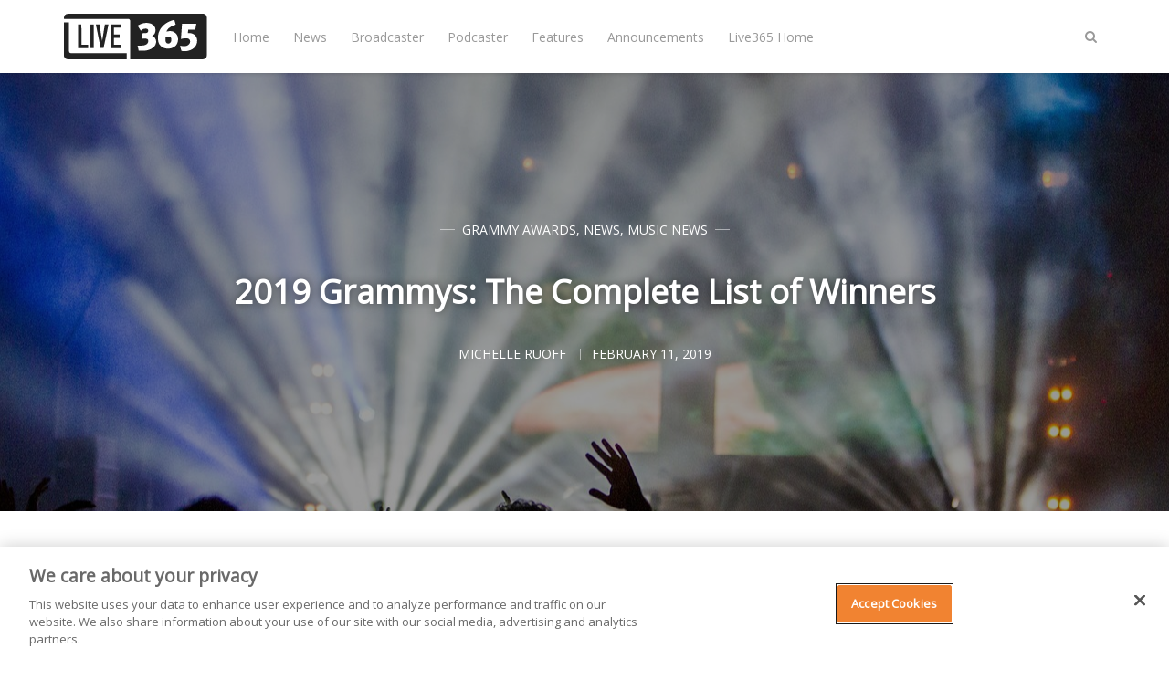

--- FILE ---
content_type: text/html; charset=utf-8
request_url: https://live365.com/blog/2019-grammys-the-complete-list-of-award-winners/
body_size: 22879
content:
<!DOCTYPE html>
<html lang="en">
	<head>
		<meta charset="utf-8">
		<meta http-equiv="X-UA-Compatible" content="IE=edge">
		<title>2019 Grammys: The Complete List of Winners</title>
		<meta name="viewport" content="width=device-width, initial-scale=1" />
		<!-- stylesheets -->
		<link href="https://fonts.googleapis.com/css?family=Open+Sans" rel="stylesheet">
		<link rel="stylesheet" type="text/css" href="/blog/assets/css/bootstrap.min.css?v=64a66d7271">
		<link rel="stylesheet" type="text/css" href="/blog/assets/css/font-awesome.min.css?v=64a66d7271">
		<link rel="stylesheet" type="text/css" href="/blog/assets/css/hl-styles/atom-one-dark.css?v=64a66d7271">
		<link rel="stylesheet" type="text/css" href="/blog/assets/css/screen.css?v=64a66d7271">
		<script>
/*====================================================
  THEME SETTINGS & GLOBAL VARIABLES (in HEAD)
====================================================*/
//  1. Disqus comment settings
var disqus_shortname = ''; // required: replace example with your forum shortname

//  2. Fixed navbar
var fixed_navbar = true;
var facebook_page_url = 'https://www.facebook.com/live365official/';

// 3. Content API key (required for search)
var api_key = '6e9d24710846151296ebc13434';
// Per
var ghost_url = 'https://live365.com/blog';

//ad code: config.hbs
</script>
<script async='async' src='https://www.googletagservices.com/tag/js/gpt.js'></script>
<script>
  var googletag = googletag || {};
  googletag.cmd = googletag.cmd || [];
</script>
<script>
googletag.cmd.push(function() {
  googletag.defineSlot('/21713899879/Live365_forum_Web_300x250', [[300, 250], [160, 600], [300, 600]], 'Live365_forum_Web_300x250').addService(googletag.pubads());
  googletag.defineSlot('/21713899879/Live365_forum2_Web_300x250', [300, 250], 'Live365_forum2_Web_300x250').addService(googletag.pubads());
  googletag.defineSlot('/21713899879/Live365_forum2_Web_728x90', [728, 90], 'Live365_forum2_Web_728x90').addService(googletag.pubads());
  googletag.pubads().enableSingleRequest();
  googletag.enableServices();
});
</script>
		<meta name="description" content="The 61st Annual Grammy Awards took place last night (February 10, 2019) at the Staples Center in Los Angeles, California.">
    <link rel="icon" href="https://live365.com/blog/content/images/size/w256h256/2018/05/favicon-192x192.png" type="image/png">
    <link rel="canonical" href="https://live365.com/blog/2019-grammys-the-complete-list-of-award-winners/">
    <meta name="referrer" content="no-referrer-when-downgrade">
    
    <meta property="og:site_name" content="Live365 Blog">
    <meta property="og:type" content="article">
    <meta property="og:title" content="2019 Grammys: The Complete List of Winners">
    <meta property="og:description" content="The 61st Annual Grammy Awards took place last night (February 10, 2019) at the Staples Center in Los Angeles, California.">
    <meta property="og:url" content="https://live365.com/blog/2019-grammys-the-complete-list-of-award-winners/">
    <meta property="og:image" content="https://live365.com/blog/content/images/2019/02/concert-336695_1280.jpg">
    <meta property="article:published_time" content="2019-02-11T15:26:21.000Z">
    <meta property="article:modified_time" content="2019-02-11T15:26:21.000Z">
    <meta property="article:tag" content="Grammy Awards">
    <meta property="article:tag" content="News">
    <meta property="article:tag" content="Music News">
    
    <meta property="article:publisher" content="https://www.facebook.com/live365official">
    <meta name="twitter:card" content="summary_large_image">
    <meta name="twitter:title" content="2019 Grammys: The Complete List of Winners">
    <meta name="twitter:description" content="The 61st Annual Grammy Awards took place last night (February 10, 2019) at the Staples Center in Los Angeles, California.">
    <meta name="twitter:url" content="https://live365.com/blog/2019-grammys-the-complete-list-of-award-winners/">
    <meta name="twitter:image" content="https://live365.com/blog/content/images/2019/02/concert-336695_1280.jpg">
    <meta name="twitter:label1" content="Written by">
    <meta name="twitter:data1" content="Michelle Ruoff">
    <meta name="twitter:label2" content="Filed under">
    <meta name="twitter:data2" content="Grammy Awards, News, Music News">
    <meta name="twitter:site" content="@Live365">
    <meta property="og:image:width" content="1200">
    <meta property="og:image:height" content="800">
    
    <script type="application/ld+json">
{
    "@context": "https://schema.org",
    "@type": "Article",
    "publisher": {
        "@type": "Organization",
        "name": "Live365 Blog",
        "url": "https://live365.com/blog/",
        "logo": {
            "@type": "ImageObject",
            "url": "https://live365.com/blog/content/images/2018/05/logo.blk-1.svg"
        }
    },
    "author": {
        "@type": "Person",
        "name": "Michelle Ruoff",
        "image": {
            "@type": "ImageObject",
            "url": "https://live365.com/blog/content/images/2020/05/mruoff.jpg",
            "width": 400,
            "height": 376
        },
        "url": "https://live365.com/blog/author/michelle-ruoff/",
        "sameAs": []
    },
    "headline": "2019 Grammys: The Complete List of Winners",
    "url": "https://live365.com/blog/2019-grammys-the-complete-list-of-award-winners/",
    "datePublished": "2019-02-11T15:26:21.000Z",
    "dateModified": "2019-02-11T15:26:21.000Z",
    "image": {
        "@type": "ImageObject",
        "url": "https://live365.com/blog/content/images/2019/02/concert-336695_1280.jpg",
        "width": 1200,
        "height": 800
    },
    "keywords": "Grammy Awards, News, Music News",
    "description": "The 61st Annual Grammy Awards took place last night (February 10, 2019) at the Staples Center in Los Angeles, California.",
    "mainEntityOfPage": "https://live365.com/blog/2019-grammys-the-complete-list-of-award-winners/"
}
    </script>

    <meta name="generator" content="Ghost 6.9">
    <link rel="alternate" type="application/rss+xml" title="Live365 Blog" href="https://live365.com/blog/rss/">
    
    <script defer src="https://cdn.jsdelivr.net/ghost/sodo-search@~1.8/umd/sodo-search.min.js" data-key="91897d04fa920f81cbe4ed9027" data-styles="https://cdn.jsdelivr.net/ghost/sodo-search@~1.8/umd/main.css" data-sodo-search="https://live365.com/blog/" data-locale="en" crossorigin="anonymous"></script>
    
    <link href="https://live365.com/blog/webmentions/receive/" rel="webmention">
    <script defer src="/blog/public/cards.min.js?v=64a66d7271"></script><style>:root {--ghost-accent-color: #15171A;}</style>
    <link rel="stylesheet" type="text/css" href="/blog/public/cards.min.css?v=64a66d7271">
    <meta name="google-site-verification" content="m0gpYB0uDwyKh71XSsBYh9UTFQsXC0o3PfDr7b1CU2w" data-for="Per"/>
<!-- for comment moderation: -->
<meta property="fb:app_id" content="258166300889214" />
<meta property="og:image" content="https://live365.com/assets/live365-sqaure-200x200.png" />
<!-- Google Tag Manager -->
<script>(function(w,d,s,l,i){w[l]=w[l]||[];w[l].push({'gtm.start':
new Date().getTime(),event:'gtm.js'});var f=d.getElementsByTagName(s)[0],
j=d.createElement(s),dl=l!='dataLayer'?'&l='+l:'';j.async=true;j.src=
'https://www.googletagmanager.com/gtm.js?id='+i+dl;f.parentNode.insertBefore(j,f);
})(window,document,'script','dataLayer','GTM-N6DHH5B');</script>
<!-- End Google Tag Manager -->
	</head>
	<body class="post-template tag-grammy-awards tag-news tag-music-news">
		<!-- start header -->
<header class="site-header" id="main-navbar">
	<div class="container">
		<div class="row">
			<div class="navbar-header">
				<!-- start logo -->
				<a class="logo image-logo" href="https://live365.com/blog"><img src="https://live365.com/blog/content/images/2018/05/logo.blk-1.svg" alt="Live365 Blog"></a>
				<!-- end logo -->
			</div>
			<nav class="main-menu hidden-sm hidden-xs" id="main-menu">
	<ul>
		<li class="home"><a href="https://live365.com/blog/">Home</a></li>
		<li class="news"><a href="https://live365.com/blog/tag/news/">News</a></li>
		<li class="broadcaster"><a href="https://live365.com/blog/tag/broadcasting/">Broadcaster</a></li>
		<li class="podcaster"><a href="https://live365.com/blog/tag/podcast/">Podcaster</a></li>
		<li class="features"><a href="https://live365.com/blog/tag/feature/">Features</a></li>
		<li class="announcements"><a href="https://live365.com/blog/tag/announcements/">Announcements</a></li>
		<li class="live365-home"><a href="https://live365.com/">Live365 Home</a></li>
	</ul>
</nav>
			<div class="nav-right pull-right align-right">
				<span class="search-toggle" id="search-button" data-toggle="modal" data-target="#searchmodal"><i class="fa fa-search align-center"></i></span>
				<span class="mobile-menu-toggle hidden-md hidden-lg" id="nav-toggle-button"><i class="fa fa-bars align-center"></i></span>
			</div>
			<nav class="mobile-menu visible-sm visible-xs" id="mobile-menu"></nav>
			<div class="backdrop hidden-md hidden-lg" id="backdrop">
				<span class="menu-close align-center"><i class="fa fa-arrow-left"></i></span>
			</div>
		</div>
	</div>
</header>
<!-- end header -->		
<!-- start content area -->
	<div class="main-content-area single-post">
		<article>
			<div class="post-head" style="background-image:url(https://live365.com/blog/content/images/2019/02/concert-336695_1280.jpg);">
				<div class="container align-center">
					<div class="row">
						<div class="col-md-offset-1 col-md-10">
							<span class="category">
								<a href="/blog/tag/grammy-awards/">Grammy Awards</a>, <a href="/blog/tag/news/">News</a>, <a href="/blog/tag/music-news/">Music News</a>
							</span>
							<h1 class="title">2019 Grammys: The Complete List of Winners</h1>
							
							<div class="post-meta">
								<a class="author" href="/blog/author/michelle-ruoff/" rel="author">
									<span class="name">Michelle Ruoff</span>
								</a>
								<time class="time" datetime="2019-02-11 10:02:00" itemprop="datePublished">February 11, 2019</time>
							</div>
						</div>
					</div>
				</div>
			</div>
			<div class="container">
				<div class="row">
					<div class="main-content col-md-8">
						<div class="post-content">
							<!--kg-card-begin: markdown--><p>The 61st Annual Grammy Awards took place last night (February 10, 2019) at the Staples Center in Los Angeles, California. If you missed it on CBS, don't worry! We have a complete list of winners and nominees below.</p>
<p><em>GENERAL FIELD</em></p>
<ol>
<li>
<p>Record Of The Year<br>
• &quot;I Like It&quot; by Cardi B, Bad Bunny &amp; J Balvin<br>
• &quot;The Joke&quot; by Brandi Carlile<br>
<strong>WINNER: &quot;This Is America&quot; by Childish Gambino</strong><br>
• &quot;God's Plan&quot; by Drake<br>
• &quot;Shallow&quot; by Lady Gaga &amp; Bradley Cooper<br>
• &quot;All the Stars&quot; by Kendrick Lamar &amp; SZA<br>
• &quot;Rockstar&quot; by Post Malone feat. 21 Savage<br>
• &quot;The Middle&quot; by Zedd, Maren Morris &amp; Grey</p>
</li>
<li>
<p>Album Of The Year<br>
• <em>Invasion of Privacy</em> by Cardi B<br>
• <em>By the Way, I Forgive You</em> by Brandi Carlile<br>
• <em>Scorpion</em> by Drake<br>
• <em>H.E.R.</em> by H.E.R.<br>
• <em>Beerbongs &amp; Bentleys</em> by Post Malone<br>
• <em>Dirty Computer</em> by Janelle Monáe<br>
<strong>WINNER: <em>Golden Hour</em> by Kacey Musgraves</strong><br>
• <em>Black Panther: The Album, Music from and Inspired by (Various Artists)</em></p>
</li>
<li>
<p>Song Of The Year<br>
• &quot;All the Stars&quot; Kendrick Duckworth, Solána Rowe, Al Shuckburgh, Mark Spears &amp; Anthony Tiffith, songwriters (Kendrick Lamar &amp; SZA)<br>
• &quot;Boo'd Up&quot; Larrance Dopson, Joelle James, Ella Mai &amp; Dijon McFarlane, songwriters (Ella Mai)<br>
• &quot;God's Plan&quot; Aubrey Graham, Daveon Jackson, Brock Korsan, Ron LaTour, Matthew Samuels &amp; Noah Shebib, songwriters (Drake)<br>
• &quot;In My Blood&quot; Teddy Geiger, Scott Harris, Shawn Mendes &amp; Geoffrey Warburton, songwriters (Shawn Mendes)<br>
• &quot;The Joke&quot; Brandi Carlile, Dave Cobb, Phil Hanseroth &amp; Tim Hanseroth, songwriters (Brandi Carlile)<br>
• &quot;The Middle&quot; Sarah Aarons, Jordan K. Johnson, Stefan Johnson, Marcus Lomax, Kyle Trewartha, Michael Trewartha &amp; Anton Zaslavski, songwriters (Zedd, Maren Morris &amp; Grey)<br>
• &quot;Shallow&quot; Lady Gaga, Mark Ronson, Anthony Rossomando &amp; Andrew Wyatt, songwriters (Lady Gaga &amp; Bradley Cooper)<br>
<strong>WINNER: &quot;This is America&quot; Donald Glover, Ludwig Goransson &amp; Jeffery Lamar Williams, songwriters (Childish Gambino)</strong></p>
</li>
<li>
<p>Best New Artist<br>
• Chloe X Halle<br>
• Luke Combs<br>
• Greta Van Fleet<br>
• H.E.R.<br>
<strong>WINNER: Dua Lipa</strong><br>
• Margo Price<br>
• Bebe Rexha<br>
• Jorja Smith</p>
</li>
</ol>
<p><em>POP</em></p>
<ol start="5">
<li>
<p>Best Pop Solo Performance<br>
• &quot;Colors&quot; by Beck<br>
• &quot;Havana (Live)&quot; by Camila Cabello<br>
• &quot;God is a Woman&quot; by Ariana Grande<br>
<strong>WINNER: &quot;Joanne (Where Do You Think You're Goin'?)&quot; by Lady Gaga</strong><br>
• &quot;Better Now&quot; by Post Malone</p>
</li>
<li>
<p>Best Pop Duo/Group Performance<br>
• &quot;Fall in Line&quot; by Christina Aguilera Featuring Demi Lovato<br>
• &quot;Don't Go Breaking My Heart&quot; by Backstreet Boys<br>
• &quot;'S Wonderful&quot; by Tony Bennett &amp; Diana Krall<br>
<strong>WINNER: &quot;Shallow&quot; by Lady Gaga &amp; Bradley Cooper</strong><br>
• &quot;Girls Like You&quot; by Maroon 5 feat. Cardi B<br>
• &quot;Say Something&quot; by Justin Timberlake Featuring Chris Stapleton<br>
• &quot;The Middle&quot; by Zedd, Maren Morris &amp; Grey</p>
</li>
<li>
<p>Best Traditional Pop Vocal Album<br>
• <em>Love Is Here to Stay</em> by Tony Bennett &amp; Diana Krall<br>
<strong>WINNER: <em>My Way</em> by Willie Nelson</strong><br>
• <em>Nat &quot;King&quot; Cole &amp; Me</em> by Gregory Porter<br>
• <em>Standards</em> (Deluxe) by Seal<br>
• <em>The Music...The Mem'ries...The Magic!</em> by Barbra Streisand</p>
</li>
<li>
<p>Best Pop Vocal Album<br>
• <em>Camila</em> by Camila Cabello<br>
• <em>Meaning of Life</em> by Kelly Clarkson<br>
<strong>WINNER: <em>Sweetener</em> by Ariana Grande</strong><br>
• <em>Shawn Mendes</em> by Shawn Mendes<br>
• <em>Beautiful Trauma</em> by P!nk<br>
• <em>Reputation</em> by Taylor Swift</p>
</li>
</ol>
<p><em>DANCE/ELECTRONIC MUSIC</em></p>
<ol start="9">
<li>
<p>Best Dance Recording<br>
• &quot;Northern Soul&quot; by Above &amp; Beyond feat. Richard Bedford<br>
• &quot;Ultimatum&quot; by Disclosure feat. Fatoumata Diawara<br>
• &quot;Losing It&quot; by Fisher<br>
<strong>WINNER: &quot;Electricity&quot; by Silk City &amp; Dua Lipa feat. Diplo &amp; Mark Ronson</strong><br>
• &quot;Ghost Voices&quot; by Virtual Self</p>
</li>
<li>
<p>Best Dance/Electronic Album<br>
• <em>Singularity</em> by Jon Hopkins<br>
<strong>WINNER: Woman Worldwide by Justice</strong><br>
• <em>Treehouse</em> by Sofi Tukker<br>
• <em>Oil of Every Pearl's Un-Insides</em> by SOPHIE<br>
• <em>Lune Rouge</em> by TOKiMONSTA</p>
</li>
</ol>
<p><em>CONTEMPORARY INSTRUMENTAL MUSIC</em></p>
<ol start="11">
<li>Best Contemporary Instrumental Album<br>
• <em>The Emancipation Procrastination</em> by Christian Scott aTunde Adjuah<br>
<strong>WINNER: <em>Steve Gadd Band</em> by Steve Gadd Band</strong><br>
• <em>Modern Lore</em> by Julian Lage<br>
• <em>Laid Black</em> by Marcus Miller<br>
• <em>Protocol 4</em> by Simon Phillips</li>
</ol>
<p><em>ROCK</em></p>
<ol start="12">
<li>
<p>Best Rock Performance<br>
• &quot;Four Out Of Five&quot; by Arctic Monkeys<br>
<strong>WINNER: &quot;When Bad Does Good&quot; by Chris Cornell</strong><br>
• &quot;Made An America&quot; by THE FEVER 333<br>
• &quot;Highway Tune&quot; by Greta Van Fleet<br>
• &quot;Uncomfortable&quot; by Halestorm</p>
</li>
<li>
<p>Best Metal Performance<br>
• &quot;Condemned to the Gallows&quot; by Between The Buried And Me<br>
• &quot;Honeycomb&quot; by Deafheaven<br>
<strong>WINNER: &quot;Electric Messiah&quot; by High On Fire</strong><br>
• &quot;Betrayer&quot; by Trivium<br>
• &quot;On My Teeth&quot; by Underoath</p>
</li>
<li>
<p>Best Rock Song<br>
• &quot;Black Smoke Rising&quot; Jacob Thomas Kiszka, Joshua Michael Kiszka, Samuel Francis Kiszka &amp; Daniel Robert Wagner, songwriters (Greta Van Fleet)<br>
• &quot;Jumpsuit&quot; Tyler Joseph, songwriter (Twenty One Pilots)<br>
• &quot;Mantra&quot; Jordan Fish, Matthew Kean, Lee Malia, Matthew Nicholls &amp; Oliver Sykes, songwriters (Bring Me The Horizon)<br>
<strong>WINNER: &quot;Masseduction&quot; Jack Antonoff &amp; Annie Clark, songwriters (St. Vincent)</strong><br>
• &quot;Rats&quot; Tom Dalgety &amp; A Ghoul Writer, songwriters (Ghost)</p>
</li>
<li>
<p>Best Rock Album<br>
• <em>Rainier Fog</em> by Alice In Chains<br>
• <em>M A N I A</em> by Fall Out Boy<br>
• <em>Prequelle</em> by Ghost<br>
<strong>WINNER: <em>From The Fires</em> by Greta Van Fleet</strong><br>
• <em>Pacific Daydream</em> by Weezer</p>
</li>
</ol>
<p><em>ALTERNATIVE</em></p>
<ol start="16">
<li>Best Alternative Music Album<br>
• <em>Tranquility Base Hotel + Casino</em> by Arctic Monkeys<br>
<strong>WINNER: <em>Colors</em> by Beck</strong><br>
• <em>Utopia</em> by Björk<br>
• <em>American Utopia</em> by David Byrne<br>
• <em>Masseduction</em> by St. Vincent</li>
</ol>
<p><em>R&amp;B</em></p>
<ol start="17">
<li>
<p>Best R&amp;B Performance<br>
• &quot;Long As I Live&quot; by Toni Braxton<br>
• &quot;Summer&quot; by The Carters<br>
• &quot;Y O Y&quot; by Lalah Hathaway<br>
<strong>WINNER: &quot;Best Part&quot; by H.E.R. feat. Daniel Caesar</strong><br>
• &quot;First Began&quot; by PJ Morton</p>
</li>
<li>
<p>Best Traditional R&amp;B Performance<br>
<strong>WINNER (TIE): &quot;Bet Ain't Worth The Hand&quot; by Leon Bridges</strong><br>
• &quot;Don't Fall Apart On Me Tonight&quot; by Bettye LaVette<br>
• &quot;Honest&quot; by MAJOR.<br>
<strong>WINNER (TIE): &quot;How Deep Is Your Love&quot; by PJ Morton feat. Yebba</strong><br>
• &quot;Made For Love&quot; by Charlie Wilson Featuring Lalah Hathaway</p>
</li>
<li>
<p>Best R&amp;B Song<br>
<strong>WINNER: &quot;Boo'd Up&quot; Larrance Dopson, Joelle James, Ella Mai &amp; Dijon McFarlane, songwriters (Ella Mai)</strong><br>
• &quot;Come Through and Chill&quot; Jermaine Cole, Miguel Pimentel &amp; Salaam Remi, songwriters (Miguel Featuring J. Cole &amp; Salaam Remi)<br>
• &quot;Feels Like Summer&quot; Donald Glover &amp; Ludwig Goransson, songwriters (Childish Gambino)<br>
• &quot;Focus&quot; Darhyl Camper Jr, H.E.R. &amp; Justin Love, songwriters (H.E.R.)<br>
• &quot;Long As I Live&quot; Paul Boutin, Toni Braxton &amp; Antonio Dixon, songwriters (Toni Braxton)</p>
</li>
<li>
<p>Best Urban Contemporary Album<br>
<strong>WINNER: <em>Everything Is Love</em> by The Carters</strong><br>
• <em>The Kids Are Alright</em> by Chloe x Halle<br>
• <em>Chris Dave and the Drumhedz</em> by Chris Dave And The Drumhedz<br>
• <em>War &amp; Leisure</em> by Miguel<br>
• <em>Ventriloquism</em> by Meshell Ndegeocello</p>
</li>
<li>
<p>Best R&amp;B Album<br>
• <em>Sex &amp; Cigarettes</em> by Toni Braxton<br>
• <em>Good Thing</em> by Leon Bridges<br>
• <em>Honestly</em> by Lalah Hathaway<br>
<strong>WINNER: <em>H.E.R.</em> by H.E.R.</strong><br>
• <em>Gumbo Unplugged</em> (Live) by PJ Morton</p>
</li>
</ol>
<p><em>RAP</em></p>
<ol start="22">
<li>
<p>Best Rap Performance<br>
• &quot;Be Careful&quot; by Cardi B<br>
• &quot;Nice For What&quot; by Drake<br>
<strong>WINNER (TIE): &quot;King's Dead&quot; by Kendrick Lamar, Jay Rock, Future &amp; James Blake</strong><br>
<strong>WINNER (TIE): &quot;Bubblin&quot; by Anderson .Paak</strong><br>
• &quot;Sicko Mode&quot; by Travis Scott, Drake, (Big Hawk) &amp; Swae Lee</p>
</li>
<li>
<p>Best Rap/Sung Performance<br>
• &quot;Like I Do&quot; by Christina Aguilera Featuring Goldlink<br>
• &quot;Pretty Little Fears&quot; by 6lack Featuring J. Cole<br>
<strong>WINNER: &quot;This Is America&quot; by Childish Gambino</strong><br>
• &quot;All the Stars&quot; by Kendrick Lamar &amp; SZA<br>
• &quot;Rockstar&quot; Post Malone Featuring 21 Savage</p>
</li>
<li>
<p>Best Rap Song<br>
<strong>WINNER: &quot;God's Plan&quot; Aubrey Graham, Daveon Jackson, Brock Korsan, Ron LaTour, Matthew Samuels &amp; Noah Shebib, songwriters (Drake)</strong><br>
• &quot;King's Dead&quot; Kendrick Duckworth, Samuel Gloade, James Litherland, Johnny McKinzie, Axel Morgan, Mark Spears, Travis Walton, Nayvadius Wilburn &amp; Michael Williams II, songwriters (Kendrick Lamar, Jay Rock, Future &amp; James Blake)<br>
• &quot;Lucky You&quot; R. Fraser, G. Lucas, M. Mathers, M. Samuels &amp; J. Sweet, songwriters (Eminem Featuring Joyner Lucas)<br>
• &quot;Sicko Mode&quot; Khalif Brown, Rogét Chahayed, BryTavious Chambers, Mike Dean, Mirsad Dervic, Kevin Gomringer, Tim Gomringer, Aubrey Graham, Chauncey Hollis, Jacques Webster, Ozan Yildirim &amp; Cydel Young, songwriters (Travis Scott, Drake, (Big Hawk) &amp; Swae Lee)<br>
• &quot;Win&quot; K. Duckworth, A. Hernandez, J. McKinzie, M. Samuels &amp; C. Thompson, songwriters (Jay Rock)</p>
</li>
<li>
<p>Best Rap Album<br>
<strong>WINNER: <em>Invasion of Privacy</em> by Cardi B</strong><br>
• <em>Swimming</em> by Mac Miller<br>
• <em>Victory Lap</em> by Nipsey Hussle<br>
• <em>Daytona</em> by Pusha T<br>
• <em>Astroworld</em> by Travis Scott</p>
</li>
</ol>
<p><em>COUNTRY</em></p>
<ol start="26">
<li>
<p>Best Country Solo Performance<br>
• &quot;Wouldn't It Be Great&quot; by Loretta Lynn<br>
• &quot;Mona Lisas and Mad Hatters&quot; by Maren Morris<br>
<strong>WINNER: &quot;Butterflies&quot; by Kacey Musgraves</strong><br>
• &quot;Millionaire&quot; by Chris Stapleton<br>
• &quot;Parallel Line&quot; by Keith Urban</p>
</li>
<li>
<p>Best Country Duo/Group Performance<br>
• &quot;Shoot Me Straight&quot; by Brothers Osborne<br>
<strong>WINNER: &quot;Tequila&quot; by Dan + Shay</strong><br>
• &quot;When Someone Stops Loving You&quot; by Little Big Town<br>
• &quot;Dear Hate&quot; by Maren Morris Featuring Vince Gill<br>
• &quot;Meant to Be&quot; by Bebe Rexha &amp; Florida Georgia Line</p>
</li>
<li>
<p>Best Country Song<br>
• &quot;Break Up In the End&quot; Jessie Jo Dillon, Chase McGill &amp; Jon Nite, songwriters (Cole Swindell)<br>
• &quot;Dear Hate&quot; Tom Douglas, David Hodges &amp; Maren Morris, songwriters (Maren Morris Featuring Vince Gill)<br>
• &quot;I Lived It&quot; Rhett Akins, Ross Copperman, Ashley Gorley &amp; Ben Hayslip, songwriters (Blake Shelton)<br>
<strong>WINNER: &quot;Space Cowboy&quot; Luke Laird, Shane McAnally &amp; Kacey Musgraves, songwriters (Kacey Musgraves)</strong><br>
• &quot;Tequlia&quot; Nicolle Galyon, Jordan Reynolds &amp; Dan Smyers, songwriters (Dan + Shay)<br>
• &quot;When Someone Stops Loving You&quot; Hillary Lindsey, Chase McGill &amp; Lori McKenna, songwriters (Little Big Town)</p>
</li>
<li>
<p>Best Country Album<br>
• <em>Unapologetically</em> by Kelsea Ballerini<br>
• <em>Port Saint Joe</em> by Brothers Osborne<br>
• <em>Girl Going Nowhere</em> by Ashley McBryde<br>
<strong>WINNER: <em>Golden Hour</em> by Kacey Musgraves</strong><br>
• <em>From A Room: Volume 2</em> by Chris Stapleton</p>
</li>
</ol>
<p><em>NEW AGE</em></p>
<ol start="30">
<li>Best New Age Album<br>
• <em>Hiraeth</em> by Lisa Gerrard &amp; David Kuckhermann<br>
• <em>Beloved</em> by Snatam Kaur<br>
<strong>WINNER: <em>Opium Moon</em> by Opium Moon</strong><br>
• <em>Molecules of Motion</em> by Steve Roach<br>
• <em>Moku Maluhia</em> - Peaceful Island by Jim Kimo West</li>
</ol>
<p><em>JAZZ</em></p>
<ol start="31">
<li>
<p>Best Improvised Jazz Solo<br>
• SOME OF THAT SUNSHINE Regina Carter, soloist Track from: Some Of That Sunshine (Karrin Allyson)<br>
<strong>WINNER: DON'T FENCE ME IN John Daversa, soloist Track from: American Dreamers: Voices Of Hope, Music Of Freedom (John Daversa Big Band Featuring DACA Artists)</strong><br>
• WE SEE Fred Hersch, soloists<br>
• DE-DAH Brad Mehldau, soloist Track from: Seymour Reads The Constitution! (Brad Mehldau Trio)<br>
• CADENAS Miguel Zenón, soloist Track from: Yo Soy La Tradición (Miguel Zenón Featuring Spektral Quartet)</p>
</li>
<li>
<p>Best Jazz Vocal Album<br>
• MY MOOD IS YOU Freddy Cole<br>
• THE QUESTIONS Kurt Elling<br>
• THE SUBJECT TONIGHT IS LOVE Kate McGarry, Keith Ganz, Gary Versace<br>
• IF YOU REALLY WANT Raul Midón With The Metropole Orkest Conducted By Vince Mendoza<br>
<strong>WINNER: THE WINDOW Cécile McLorin Salvant</strong></p>
</li>
<li>
<p>Best Jazz Instrumental Album<br>
• DIAMOND CUT Tia Fuller<br>
• LIVE IN EUROPE Fred Hersch Trio<br>
• SEYMOUR READS THE CONSTITUTION! Brad Mehldau Trio<br>
• STILL DREAMING Joshua Redman, Ron Miles, Scott Colley &amp; Brian Blade<br>
<strong>WINNER: EMANON The Wayne Shorter Quartet</strong></p>
</li>
<li>
<p>Best Large Jazz Ensemble Album<br>
• ALL ABOUT THAT BASIE The Count Basie Orchestra Directed By Scotty Barnhart<br>
<strong>WINNER: AMERICAN DREAMERS: VOICES OF HOPE, MUSIC OF FREEDOM John Daversa Big Band Featuring DACA Artists</strong><br>
• PRESENCE Orrin Evans And The Captain Black Big Band<br>
• ALL CAN WORK John Hollenbeck Large Ensemble<br>
• BAREFOOT DANCES AND OTHER VISIONS Jim McNeely &amp; The Frankfurt Radio Big Band</p>
</li>
<li>
<p>Best Latin Jazz Album<br>
• HEART OF BRAZIL Eddie Daniels<br>
<strong>WINNER: BACK TO THE SUNSET Dafnis Prieto Big Band</strong><br>
• WEST SIDE STORY REIMAGINED Bobby Sanabria Multiverse Big Band<br>
• CINQUE Elio Villafranca<br>
• YO SOY LA TRADICIÓN Miguel Zenón Featuring Spektral Quartet</p>
</li>
</ol>
<p><em>GOSPEL/CONTEMPORARY CHRISTIAN MUSIC</em></p>
<ol start="36">
<li>
<p>Best Gospel Performance/Song<br>
• YOU WILL WIN Jekalyn Carr; Allen Carr &amp; Jekalyn Carr, songwriters<br>
• WON'T HE DO IT Koryn Hawthorne<br>
<strong>WINNER: NEVER ALONE Tori Kelly Featuring Kirk Franklin; Kirk Franklin &amp; Victoria Kelly, songwriters</strong><br>
• CYCLES Jonathan McReynolds Featuring DOE; Jonathan McReynolds &amp; Will Reagan, songwriters<br>
• A GREAT WORK Brian Courtney Wilson; Aaron W. Lindsey, Alvin Richardson &amp; Brian Courtney Wilson, songwriters</p>
</li>
<li>
<p>Best Contemporary Christian Music Performance/Song<br>
• RECKLESS LOVE Cory Asbury; Cory Asbury, Caleb Culver &amp; Ran Jackson, songwriters<br>
<strong>WINNER: YOU SAY Lauren Daigle; Lauren Daigle, Jason Ingram &amp; Paul Mabury, songwriters</strong><br>
• JOY. for KING &amp; COUNTRY; Ben Glover, Matt Hales, Stephen Blake Kanicka, Seth Mosley, Joel Smallbone, Luke Smallbone &amp; Tedd Tjornhom, songwriters<br>
• GRACE GOT YOU MercyMe Featuring John Reuben; David Garcia, Ben Glover, MercyMe, Solomon Olds &amp; John Reuben, songwriters<br>
• KNOWN Tauren Wells; Ethan Hulse, Jordan Sapp &amp; Tauren Wells, songwriters</p>
</li>
<li>
<p>Best Gospel Album<br>
• ONE NATION UNDER GOD Jekalyn Carr<br>
<strong>WINNER: HIDING PLACE Tori Kelly</strong><br>
• MAKE ROOM Jonathan McReynolds<br>
• THE OTHER SIDE The Walls Group<br>
• A GREAT WORK Brian Courtney Wilson</p>
</li>
<li>
<p>Best Contemporary Christian Music Album<br>
<strong>WINNER: LOOK UP CHILD Lauren Daigle</strong><br>
• HALLELUJAH HERE BELOW Elevation Worship<br>
• LIVING WITH A FIRE Jesus Culture<br>
• SURROUNDED Michael W. Smith<br>
• SURVIVOR: LIVE FROM HARDING PRISON Zach Williams</p>
</li>
<li>
<p>Best Roots Gospel Album<br>
<strong>WINNER: UNEXPECTED Jason Crabb</strong><br>
• CLEAR SKIES Ernie Haase &amp; Signature Sound<br>
• FAVORITES: REVISITED BY REQUEST The Isaacs<br>
• STILL STANDING The Martins<br>
• LOVE LOVE LOVE Gordon Mote</p>
</li>
</ol>
<p><em>LATIN</em></p>
<ol start="41">
<li>
<p>Best Latin Pop Album<br>
• PROMETO Pablo Alboran<br>
<strong>WINNER: SINCERA Claudia Brant</strong><br>
• MUSAS (UN HOMENAJE AL FOLCLORE LATINOAMERICANO EN MANOS DE LOS MACORINOS), VOL. 2 Natalia Lafourcade<br>
• 2:00 AM Raquel Sofía<br>
• VIVES Carlos Vives</p>
</li>
<li>
<p>Best Latin Rock, Urban or Alternative Album<br>
• CLAROSCURA Aterciopelados<br>
• COASTCITY COASTCITY<br>
• ENCANTO TROPICAL Monsieur Periné<br>
• GOURMET Orishas<br>
<strong>WINNER: AZTLÁN Zoé</strong></p>
</li>
<li>
<p>Best Regional Mexican Music Album (Including Tejano)<br>
• PRIMERO SOY MEXICANA Angela Aguilar<br>
• MITAD Y MITAD Calibre 50<br>
• TOTALMENTE JUAN GABRIEL VOL. II Aida Cuevas<br>
• CRUZANDO BORDERS Los Texmaniacs<br>
• LEYENDAS DE MI PUEBLO Mariachi Sol De Mexico De Jose Hernandez<br>
<strong>WINNER: ¡MÉXICO POR SIEMPRE! Luis Miguel</strong></p>
</li>
<li>
<p>Best Tropical Latin Album<br>
• PA' MI GENTE Charlie Aponte<br>
• LEGADO Formell Y Los Van Van<br>
• ORQUESTA AKOKÁN Orquesta Akokán<br>
• PONLE ACTITUD Felipe Peláez<br>
<strong>WINNER: ANNIVERSARY Spanish Harlem Orchestra</strong></p>
</li>
</ol>
<p><em>AMERICAN ROOTS MUSIC</em></p>
<ol start="45">
<li>
<p>Best American Roots Performance<br>
• KICK ROCKS Sean Ardoin<br>
• SAINT JAMES INFIRMARY BLUES Jon Batiste<br>
<strong>WINNER: THE JOKE Brandi Carlile</strong><br>
• ALL ON MY MIND Anderson East<br>
• LAST MAN STANDING Willie Nelson</p>
</li>
<li>
<p>Best American Roots Song<br>
• ALL THE TROUBLE Waylon Payne, Lee Ann Womack &amp; Adam Wright, songwriters (Lee Ann Womack)<br>
• BUILD A BRIDGE Jeff Tweedy, songwriter (Mavis Staples)<br>
<strong>WINNER: THE JOKE Brandi Carlile, Dave Cobb, Phil Hanseroth &amp; Tim Hanseroth, songwriters (Brandi Carlile)</strong><br>
• KNOCKIN' ON YOUR SCREEN DOOR Pat McLaughlin &amp; John Prine, songwriters (John Prine)<br>
• SUMMER'S END Pat McLaughlin &amp; John Prine, songwriters (John Prine)</p>
</li>
<li>
<p>Best Americana Album<br>
<strong>WINNER: BY THE WAY, I FORGIVE YOU Brandi Carlile</strong><br>
• THINGS HAVE CHANGED Bettye LaVette<br>
• THE TREE OF FORGIVENESS John Prine<br>
• THE LONELY, THE LONESOME &amp; THE GONE Lee Ann Womack<br>
• ONE DROP OF TRUTH The Wood Brothers</p>
</li>
<li>
<p>Best Bluegrass Album<br>
• PORTRAITS IN FIDDLES Mike Barnett<br>
• SISTER SADIE II Sister Sadie<br>
• RIVERS AND ROADS Special Consensus<br>
<strong>WINNER: THE TRAVELIN' MCCOURYS The Travelin' McCourys</strong><br>
• NORTH OF DESPAIR Wood &amp; Wire</p>
</li>
<li>
<p>Best Traditional Blues Album<br>
• SOMETHING SMELLS FUNKY 'ROUND HERE Elvin Bishop's Big Fun Trio<br>
• BENTON COUNTY RELIC Cedric Burnside<br>
<strong>WINNER: THE BLUES IS ALIVE AND WELL Buddy Guy</strong><br>
• NO MERCY IN THIS LAND Ben Harper And Charlie Musselwhite<br>
• DON'T YOU FEEL MY LEG (THE NAUGHTY BAWDY BLUES OF BLUE LU BARKER) Maria Muldaur</p>
</li>
<li>
<p>Best Contemporary Blues Album<br>
<strong>WINNER: PLEASE DON'T BE DEAD Fantastic Negrito</strong><br>
• HERE IN BABYLON Teresa James And The Rhythm Tramps<br>
• CRY NO MORE Danielle Nicole<br>
• OUT OF THE BLUES Boz Scaggs<br>
• VICTOR WAINWRIGHT AND THE TRAIN Victor Wainwright And The Train</p>
</li>
<li>
<p>Best Folk Album<br>
• WHISTLE DOWN THE WIND Joan Baez<br>
• BLACK COWBOYS Dom Flemons<br>
• RIFLES &amp; ROSARY BEADS Mary Gauthier<br>
• WEED GARDEN Iron &amp; Wine<br>
<strong>WINNER: ALL ASHORE Punch Brothers</strong></p>
</li>
<li>
<p>Best Regional Roots Music Album<br>
• KREOLE ROCK AND SOUL Sean Ardoin<br>
• SPYBOY Cha Wa<br>
• ALOHA FROM NA HOA Na Hoa<br>
<strong>WINNER: NO 'ANE'I Kalani Pe'a</strong><br>
• MEWASINSATIONAL - CREE ROUND DANCE SONGS Young Spirit</p>
</li>
</ol>
<p><em>REGGAE</em></p>
<ol start="53">
<li>Best Reggae Album<br>
• AS THE WORLD TURNS Black Uhuru<br>
• REGGAE FOREVER Etana<br>
• REBELLION RISES Ziggy Marley<br>
• A MATTER OF TIME Protoje<br>
<strong>WINNER: 44/876 Sting &amp; Shaggy</strong></li>
</ol>
<p><em>WORLD MUSIC</em></p>
<ol start="54">
<li>Best World Music Album<br>
• DERAN Bombino<br>
• FENFO Fatoumata Diawara<br>
• BLACK TIMES Seun Kuti &amp; Egypt 80<br>
<strong>WINNER: FREEDOM Soweto Gospel Choir</strong><br>
• THE LOST SONGS OF WORLD WAR II Yiddish Glory</li>
</ol>
<p><em>CHILDREN'S</em></p>
<ol start="55">
<li>Best Children's Album<br>
<strong>WINNER: ALL THE SOUNDS Lucy Kalantari &amp; The Jazz Cats</strong><br>
• BUILDING BLOCKS Tim Kubart<br>
• FALU'S BAZAAR Falu<br>
• GIANTS OF SCIENCE The Pop Ups<br>
• THE NATION OF IMAGINE Frank &amp; Deane</li>
</ol>
<p><em>SPOKEN WORD</em></p>
<ol start="56">
<li>Best Spoken Word Album (Includes Poetry, Audio Books &amp; Storytelling)<br>
• ACCESSORY TO WAR (NEIL DEGRASSE TYSON &amp; AVIS LANG) Courtney B. Vance<br>
• CALYPSO David Sedaris<br>
• CREATIVE QUEST Questlove<br>
<strong>WINNER: FAITH - A JOURNEY FOR ALL Jimmy Carter</strong><br>
• THE LAST BLACK UNICORN Tiffany Haddish</li>
</ol>
<p><em>COMEDY</em></p>
<ol start="57">
<li>Best Comedy Album<br>
• ANNIHILATION Patton Oswalt<br>
<strong>WINNER: EQUANIMITY &amp; THE BIRD REVELATION Dave Chappelle</strong><br>
• NOBLE APE Jim Gaffigan<br>
• STANDUP FOR DRUMMERS Fred Armisen<br>
• TAMBORINE Chris Rock</li>
</ol>
<p><em>MUSICAL THEATER</em></p>
<ol start="58">
<li>Best Musical Theater Album<br>
<strong>WINNER: THE BAND'S VISIT Etai Benson, Adam Kantor, Katrina Lenk &amp; Ari'el Stachel, principal soloists; Dean Sharenow &amp; David Yazbek, producers; David Yazbek, composer &amp; lyricist (Original Broadway Cast)</strong><br>
• CAROUSEL Renée Fleming, Alexander Gemignani, Joshua Henry, Lindsay Mendez &amp; Jessie Mueller, principal soloists; Steven Epstein, producer (Richard Rodgers, composer; Oscar Hammerstein II, lyricist) (2018 Broadway Cast)<br>
• JESUS CHRIST SUPERSTAR LIVE IN CONCERT Sara Bareilles, Alice Cooper, Ben Daniels, Brandon Victor Dixon, Erik Grönwall, Jin Ha, John Legend, Norm Lewis &amp; Jason Tam, principal soloists; Andrew Lloyd Webber &amp; Harvey Mason, Jr., producers (Andrew Lloyd-Webber, composer; Tim Rice, lyricist) (Original Television Cast)<br>
• MY FAIR LADY Lauren Ambrose, Norbert Leo Butz &amp; Harry Hadden-Paton, principal soloists; Van Dean, David Lai &amp; Ted Sperling, producers (Frederick Loewe, composer; Alan Jay Lerner, lyricist) (2018 Broadway Cast)<br>
• ONCE ON THIS ISLAND Phillip Boykin, Merle Dandridge, Quentin Earl Darrington, Hailey Kilgore, Kenita R. Miller, Alex Newell, Isaac Powell &amp; Lea Salonga, principal soloists; Lynn Ahrens, Stephen Flaherty &amp; Elliot Scheiner, producers (Stephen Flaherty, composer; Lynn Ahrens, lyricist) (New Broadway Cast)</li>
</ol>
<p><em>MUSIC FOR VISUAL MEDIA</em></p>
<ol start="59">
<li>
<p>Best Compilation Soundtrack For Visual Media<br>
• CALL ME BY YOUR NAME (Various Artists) Luca Guadagnino, compilation producer; Robin Urdang, music supervisor<br>
• DEADPOOL 2 (Various Artists) David Leitch &amp; Ryan Reynolds, compilation producers; John Houlihan, music supervisor<br>
<strong>WINNER: THE GREATEST SHOWMAN Hugh Jackman (&amp; Various Artists) Alex Lacamoire, Benj Pasek, Justin Paul &amp; Greg Wells, compilation producers</strong><br>
• LADY BIRD (Various Artists) Timothy J. Smith, compilation producer; Michael Hill &amp; Brian Ross, music supervisors<br>
• STRANGER THINGS (Various Artists) Matt Duffer, Ross Duffer &amp; Timothy J. Smith, compilation producers; Nora Felder, music supervisor</p>
</li>
<li>
<p>Best Score Soundtrack For Visual Media<br>
<strong>WINNER: BLACK PANTHER Ludwig Göransson, composer</strong><br>
• BLADE RUNNER 2049 Benjamin Wallfisch &amp; Hans Zimmer, composers<br>
• COCO Michael Giacchino, composer<br>
• THE SHAPE OF WATER Alexandre Desplat, composer<br>
• STAR WARS: THE LAST JEDI John Williams, composer</p>
</li>
<li>
<p>Best Song Written For Visual Media<br>
• ALL THE STARS Kendrick Duckworth, Solána Rowe, Alexander William Shuckburgh, Mark Anthony Spears &amp; Anthony Tiffith, songwriters (Kendrick Lamar &amp; SZA) Track from: Black Panther<br>
• MYSTERY OF LOVE Sufjan Stevens, songwriter (Sufjan Stevens) Track from: Call Me By Your Name<br>
• REMEMBER ME Kristen Anderson-Lopez &amp; Robert Lopez, songwriters (Miguel Featuring Natalia Lafourcade) Track from: Coco<br>
<strong>WINNER: SHALLOW Lady Gaga, Mark Ronson, Anthony Rossomando &amp; Andrew Wyatt, songwriters (Lady Gaga &amp; Bradley Cooper) Track from: A Star Is Born</strong><br>
• THIS IS ME Benj Pasek &amp; Justin Paul, songwriters (Keala Settle &amp; The Greatest Showman Ensemble) Track from: The Greatest Showman</p>
</li>
</ol>
<p><em>COMPOSING/ARRANGING</em></p>
<ol start="62">
<li>
<p>Best Instrumental Composition<br>
<strong>WINNER: BLUT UND BODEN (BLOOD AND SOIL) Terence Blanchard, composer (Terence Blanchard)</strong><br>
• CHRYSALIS Jeremy Kittel, composer (Kittel &amp; Co.)<br>
• INFINITY WAR Alan Silverstri, composer (Alan Silvestri)<br>
• MINE MISSION John Powell &amp; John Williams, composers (John Powell &amp; John Williams)<br>
• THE SHAPE OF WATER Alexandre Desplat, composer (Alexandre Desplat)</p>
</li>
<li>
<p>Best Arrangement, Instrumental or A Cappella<br>
• BATMAN THEME (TV) Randy Waldman &amp; Justin Wilson, arrangers (Randy Waldman Featuring Wynton Marsalis)<br>
• CHANGE THE WORLD Mark Kibble, arranger (Take 6)<br>
• MADRID FINALE John Powell, arranger (John Powell)<br>
• THE SHAPE OF WATER Alexandre Desplat, arranger (Alexandre Desplat)<br>
<strong>WINNER: STARS AND STRIPES FOREVER John Daversa, arranger (John Daversa Big Band Featuring DACA Artists)</strong></p>
</li>
<li>
<p>Best Arrangement, Instruments and Vocals<br>
• IT WAS A VERY GOOD YEAR Matt Rollings &amp; Kristin Wilkinson, arrangers (Willie Nelson)<br>
• JOLENE Dan Pugach &amp; Nicole Zuraitis, arrangers (Dan Pugach)<br>
• MONA LISA Vince Mendoza, arranger (Gregory Porter)<br>
• NIÑA Gonzalo Grau, arranger (Magos Herrera &amp; Brooklyn Rider)<br>
<strong>WINNER: SPIDERMAN THEME Mark Kibble, Randy Waldman &amp; Justin Wilson, arrangers (Randy Waldman Featuring Take 6 &amp; Chris Potter)</strong></p>
</li>
</ol>
<p><em>PACKAGE</em></p>
<ol start="65">
<li>
<p>Best Recording Package<br>
• BE THE COWBOY Mary Banas, art director (Mitski)<br>
• LOVE YOURSELF: TEAR Doohee Lee, art director (BTS)<br>
<strong>WINNER: MASSEDUCTION Willo Perron, art director (St. Vincent)</strong><br>
• THE OFFERING Qing-Yang Xiao, art director (The Chairman)<br>
• WELL KEPT THING Adam Moore, art director (Foxhole)</p>
</li>
<li>
<p>Best Boxed Or Special Limited Edition Package<br>
• APPETITE FOR DESTRUCTION (LOCKED N' LOADED BOX) Arian Buhler, Charles Dooher, Jeff Fura, Scott Sandler &amp; Matt Taylor, art directors (Guns N' Roses)<br>
• I'LL BE YOUR GIRL Carson Ellis, Jeri Heiden &amp; Glen Nakasako, art directors (The Decemberists)<br>
• PACIFIC NORTHWEST '73-74': THE COMPLETE RECORDINGS Lisa Glines, Doran Tyson &amp; Roy Henry Vickers, art directors (Grateful Dead)<br>
<strong>WINNER: SQUEEZE BOX: THE COMPLETE WORKS OF &quot;WEIRD AL&quot; YANKOVIC Meghan Foley, Annie Stoll &amp; Al Yankovic, art directors (&quot;Weird Al&quot; Yankovic)</strong><br>
• TOO MANY BAD HABITS Sarah Dodds &amp; Shauna Dodds, art directors (Johnny Nicholas)</p>
</li>
</ol>
<p><em>NOTES</em></p>
<ol start="67">
<li>Best Album Notes<br>
• ALPINE DREAMING: THE HELVETIA RECORDS STORY, 1920-1924 James P. Leary, album notes writer (Various Artists)<br>
• 4 BANJO SONGS, 1891-1897: FOUNDATIONAL RECORDINGS OF AMERICA'S ICONIC INSTRUMENT Richard Martin &amp; Ted Olson, album notes writers (Charles A. Asbury)<br>
• THE 1960 TIME SESSIONS Ben Ratliff, album notes writer (Sonny Clark Trio)<br>
• THE PRODUCT OF OUR SOULS: THE SOUND AND SWAY OF JAMES REESE EUROPE'S SOCIETY ORCHESTRA David Gilbert, album notes writer (Various Artists)<br>
• TROUBLE NO MORE: THE BOOTLEG SERIES VOL. 13 / 1979-1981 (DELUXE EDITION) Amanda Petrusich, album notes writer (Bob Dylan)<br>
<strong>WINNER: VOICES OF MISSISSIPPI: ARTISTS AND MUSICIANS DOCUMENTED BY WILLIAM FERRIS David Evans, album notes writer (Various Artists)</strong></li>
</ol>
<p><em>HISTORICAL</em></p>
<ol start="68">
<li>Best Historical Album<br>
• ANY OTHER WAY Rob Bowman, Douglas Mcgowan, Rob Sevier &amp; Ken Shipley, compilation producers; Jeff Lipton &amp; Maria Rice, mastering engineers (Jackie Shane)<br>
• AT THE LOUISIANA HAYRIDE TONIGHT... Martin Hawkins, compilation producer; Christian Zwarg, mastering engineer (Various Artists)<br>
• BATTLEGROUND KOREA: SONGS AND SOUNDS OF AMERICA'S FORGOTTEN WAR Hugo Keesing, compilation producer; Christian Zwarg, mastering engineer (Various Artists)<br>
• A RHAPSODY IN BLUE - THE EXTRAORDINARY LIFE OF OSCAR LEVANT Robert Russ, compilation producer; Andreas K. Meyer &amp; Rebekah Wineman, mastering engineers (Oscar Levant)<br>
<strong>WINNER: VOICES OF MISSISSIPPI: ARTISTS AND MUSICIANS DOCUMENTED BY WILLIAM FERRIS William Ferris, April Ledbetter &amp; Steven Lance Ledbetter, compilation producers; Michael Graves, mastering engineer (Various Artists)</strong></li>
</ol>
<p><em>PRODUCTION, NON-CLASSICAL</em></p>
<ol start="69">
<li>
<p>Best Engineered Album, Non-Classical<br>
• ALL THE THINGS THAT I DID AND ALL THE THINGS THAT I DIDN'T DO Ryan Freeland &amp; Kenneth Pattengale, engineers; Kim Rosen, mastering engineer (The Milk Carton Kids)<br>
<strong>WINNER: COLORS Julian Burg, Serban Ghenea, David &quot;Elevator&quot; Greenbaum, John Hanes, Beck Hansen, Greg Kurstin, Florian Lagatta, Cole M.G.N., Alex Pasco, Jesse Shatkin, Darrell Thorp &amp; Cassidy Turbin, engineers; Chris Bellman, Tom Coyne, Emily Lazar &amp; Randy Merrill, mastering engineers (Beck)</strong><br>
• EARTHTONES Robbie Lackritz, engineer; Philip Shaw Bova, mastering engineer (Bahamas)<br>
• HEAD OVER HEELS Nathaniel Alford, Jason Evigan, Chris Galland, Tom Gardner, Patrick &quot;P-Thugg&quot; Gemayel, Serban Ghenea, John Hanes, Tony Hoffer, Derek Keota, Ian Kirkpatrick, David Macklovitch, Amber Mark, Manny Marroquin, Vaughn Oliver, Chris &quot;TEK&quot; O'Ryan, Morgan Taylor Reid &amp; Gian Stone, engineers; Chris Gehringer &amp; Michelle Mancini, mastering engineers (Chromeo)<br>
• VOICENOTES Manny Marroquin &amp; Charlie Puth, engineers; Dave Kutch, mastering engineer (Charlie Puth)</p>
</li>
<li>
<p>Producer Of The Year, Non-Classical<br>
• BOI-1DA<br>
• LARRY KLEIN<br>
• LINDA PERRY<br>
• KANYE WEST<br>
<strong>WINNER: PHARRELL WILLIAMS</strong></p>
</li>
<li>
<p>Best Remixed Recording<br>
• AUDIO (CID REMIX) CID, remixer (LSD)<br>
• HOW LONG (EDX'S DUBAI SKYLINE REMIX) Maurizio Colella &amp; Christian Hirt, remixers (Charlie Puth)<br>
• ONLY ROAD (COSMIC GATE REMIX) Olaf Diekmann &amp; Claus Terhoeven, remixers (Gabriel &amp; Dresden Featuring Sub Teal)<br>
• STARGAZING (KASKADE REMIX) Kaskade, remixer (Kygo Featuring Justin Jesso)<br>
<strong>WINNER: WALKING AWAY (MURA MASA REMIX) Alex Crossan, remixer (Haim)</strong></p>
</li>
</ol>
<p><em>PRODUCTION, IMMERSIVE AUDIO</em></p>
<ol start="72">
<li>Best Immersive Audio Album<br>
<strong>WINNER: EYE IN THE SKY - 35TH ANNIVERSARY EDITION Alan Parsons, surround mix engineer; Dave Donnelly, PJ Olsson &amp; Alan Parsons, surround mastering engineers; Alan Parsons, surround producer (The Alan Parsons Project)</strong><br>
• FOLKETONER Morten Lindberg, surround mix engineer; Morten Lindberg, surround mastering engineer; Morten Lindberg, surround producer (Anne Karin Sundal-Ask &amp; Det Norske Jentekor)<br>
• SEVEN WORDS FROM THE CROSS Daniel Shores, surround mix engineer; Daniel Shores, surround mastering engineer; Dan Merceruio, surround producer (Matthew Guard &amp; Skylark)<br>
• SOMMERRO: UJAMAA &amp; THE ICEBERG Morten Lindberg, surround mix engineer; Morten Lindberg, surround mastering engineer; Morten Lindberg, surround producer (Ingar Heine Bergby, Trondheim Symphony Orchestra &amp; Choir)<br>
• SYMBOL Prashant Mistry &amp; Ronald Prent, surround mix engineers; Darcy Proper, surround mastering engineer; Prashant Mistry &amp; Ronald Prent, surround producers (Engine-Earz Experiment)</li>
</ol>
<p><em>PRODUCTION, CLASSICAL</em></p>
<ol start="73">
<li>
<p>Best Engineered Album, Classical An Engineer's Award. (Artist names appear in parentheses.)<br>
• BATES: THE (R)EVOLUTION OF STEVE JOBS Mark Donahue &amp; Dirk Sobotka, engineers; Mark Donahue, mastering engineer (Michael Christie, Garrett Sorenson, Wei Wu, Sasha Cooke, Edward Parks, Jessica E. Jones &amp; Santa Fe Opera Orchestra)<br>
• BEETHOVEN: SYMPHONY NO. 3; STRAUSS: HORN CONCERTO NO. 1 Mark Donahue, engineer; Mark Donahue, mastering engineer (Manfred Honeck &amp; Pittsburgh Symphony Orchestra)<br>
• JOHN WILLIAMS AT THE MOVIES Keith O. Johnson &amp; Sean Royce Martin, engineers; Keith O. Johnson, mastering engineer (Jerry Junkin &amp; Dallas Winds)<br>
• LIQUID MELANCHOLY - CLARINET MUSIC OF JAMES M. STEPHENSON Bill Maylone &amp; Mary Mazurek, engineers; Bill Maylone, mastering engineer (John Bruce Yeh)<br>
<strong>WINNER: SHOSTAKOVICH: SYMPHONIES NOS. 4 &amp; 11 Shawn Murphy &amp; Nick Squire, engineers; Tim Martyn, mastering engineer (Andris Nelsons &amp; Boston Symphony Orchestra)</strong><br>
• VISIONS AND VARIATIONS Tom Caulfield, engineer; Jesse Lewis, mastering engineer (A Far Cry)</p>
</li>
<li>
<p>Producer Of The Year, Classical<br>
<strong>WINNER: BLANTON ALSPAUGH</strong><br>
• DAVID FROST<br>
• ELIZABETH OSTROW<br>
• JUDITH SHERMAN<br>
• DIRK SOBOTKA</p>
</li>
</ol>
<p><em>CLASSICAL</em></p>
<ol start="75">
<li>
<p>Best Orchestral Performance<br>
• BEETHOVEN: SYMPHONY NO. 3; STRAUSS: HORN CONCERTO NO. 1 Manfred Honeck, conductor (Pittsburgh Symphony Orchestra)<br>
• NIELSEN: SYMPHONY NO. 3 &amp; SYMPHONY NO. 4 Thomas Dausgaard, conductor (Seattle Symphony)<br>
• RUGGLES, STUCKY &amp; HARBISON: ORCHESTRAL WORKS David Alan Miller, conductor (National Orchestral Institute Philharmonic)<br>
• SCHUMANN: SYMPHONIES NOS. 1-4 Michael Tilson Thomas, conductor (San Francisco Symphony)<br>
<strong>WINNER: SHOSTAKOVICH: SYMPHONIES NOS. 4 &amp; 11 Andris Nelsons, conductor (Boston Symphony Orchestra)</strong></p>
</li>
<li>
<p>Best Opera Recording<br>
• ADAMS: DOCTOR ATOMIC John Adams, conductor; Aubrey Allicock, Julia Bullock, Gerald Finley &amp; Brindley Sherratt; Friedemann Engelbrecht, producer (BBC Symphony Orchestra; BBC Singers)<br>
<strong>WINNER: BATES: THE (R)EVOLUTION OF STEVE JOBS Michael Christie, conductor; Sasha Cooke, Jessica E. Jones, Edward Parks, Garrett Sorenson &amp; Wei Wu; Elizabeth Ostrow, producer (The Santa Fe Opera Orchestra)</strong><br>
• LULLY: ALCESTE Christophe Rousset, conductor; Edwin Crossley-Mercer, Emiliano Gonzalez Toro &amp; Judith Van Wanroij; Maximilien Ciup, producer (Les Talens Lyriques; Choeur De Chambre De Namur)<br>
• STRAUSS, R.: DER ROSENKAVALIER Sebastian Weigle, conductor; Renée Fleming, Elīna Garanča, Günther Groissböck &amp; Erin Morley; David Frost, producer (Metropolitan Opera Orchestra; Metropolitan Opera Chorus)<br>
• VERDI: RIGOLETTO Constantine Orbelian, conductor; Francesco Demuro, Dmitri Hvorostovsky &amp; Nadine Sierra; Vilius Keras &amp; Aleksandra Keriene, producers (Kaunas City Symphony Orchestra; Men Of The Kaunas State Choir)</p>
</li>
<li>
<p>Best Choral Performance<br>
• CHESNOKOV: TEACH ME THY STATUTES Vladimir Gorbik, conductor (Mikhail Davydov &amp; Vladimir Krasov; PaTRAM Institute Male Choir)<br>
• KASTALSKY: MEMORY ETERNAL Steven Fox, conductor (The Clarion Choir)<br>
<strong>WINNER: MCLOSKEY: ZEALOT CANTICLES Donald Nally, conductor (Doris Hall-Gulati, Rebecca Harris, Arlen Hlusko, Lorenzo Raval &amp; Mandy Wolman; The Crossing)</strong><br>
• RACHMANINOV: THE BELLS Mariss Jansons, conductor; Peter Dijkstra, chorus master (Oleg Dolgov, Alexey Markov &amp; Tatiana Pavlovskaya; Symphonieorchester Des Bayerischen Rundfunks; Chor Des Bayerischen Rundfunks)<br>
• SEVEN WORDS FROM THE CROSS Matthew Guard, conductor (Skylark)</p>
</li>
<li>
<p>Best Chamber Music/Small Ensemble Performance<br>
<strong>WINNER: ANDERSON, LAURIE: LANDFALL Laurie Anderson &amp; Kronos Quartet</strong><br>
• BEETHOVEN, SHOSTAKOVICH &amp; BACH The Danish String Quartet<br>
• BLUEPRINTING Aizuri Quartet<br>
• STRAVINSKY: THE RITE OF SPRING CONCERTO FOR TWO PIANOS Leif Ove Andsnes &amp; Marc-André Hamelin<br>
• VISIONS AND VARIATIONS A Far Cry</p>
</li>
<li>
<p>Best Classical Instrumental Solo<br>
• BARTÓK: PIANO CONCERTO NO. 2 Yuja Wang; Simon Rattle, conductor (Berliner Philharmoniker)<br>
• BIBER: THE MYSTERY SONATAS Christina Day Martinson; Martin Pearlman, conductor (Boston Baroque)<br>
• BRUCH: SCOTTISH FANTASY, OP. 46; VIOLIN CONCERTO NO. 1 IN G MINOR, OP. 26 Joshua Bell (The Academy Of St. Martin In The Fields)<br>
• GLASS: THREE PIECES IN THE SHAPE OF A SQUARE Craig Morris<br>
<strong>WINNER: KERNIS: VIOLIN CONCERTO James Ehnes; Ludovic Morlot, conductor (Seattle Symphony)</strong></p>
</li>
<li>
<p>Best Classical Solo Vocal Album<br>
• ARC Anthony Roth Costanzo; Jonathan Cohen, conductor (Les Violons Du Roy)<br>
• THE HANDEL ALBUM Philippe Jaroussky; Artaserse, ensemble<br>
• MIRAGES Sabine Devieilhe; François-Xavier Roth, conductor (Alexandre Tharaud; Marianne Crebassa &amp; Jodie Devos; Les Siècles)<br>
• SCHUBERT: WINTERREISE Randall Scarlata; Gilbert Kalish, accompanist<br>
<strong>WINNER: SONGS OF ORPHEUS - MONTEVERDI, CACCINI, D'INDIA &amp; LANDI Karim Sulayman; Jeannette Sorrell, conductor; Apollo's Fire, ensembles</strong></p>
</li>
<li>
<p>Best Classical Compendium<br>
<strong>WINNER: FUCHS: PIANO CONCERTO 'SPIRITUALIST'; POEMS OF LIFE; GLACIER; RUSH JoAnn Falletta, conductor; Tim Handley, producer</strong><br>
• GOLD The King's Singers; Nigel Short, producer<br>
• THE JOHN ADAMS EDITION Simon Rattle, conductor; Christoph Franke, producer<br>
• JOHN WILLIAMS AT THE MOVIES Jerry Junkin, conductor; Donald J. McKinney, producer<br>
• VAUGHAN WILLIAMS: PIANO CONCERTO; OBOE CONCERTO; SERENADE TO MUSIC; FLOS CAMPI Peter Oundjian, conductor; Blanton Alspaugh, producer</p>
</li>
<li>
<p>Best Contemporary Classical Composition<br>
• BATES: THE (R)EVOLUTION OF STEVE JOBS Mason Bates, composer; Mark Campbell, librettist (Michael Christie, Garrett Sorenson, Wei Wu, Sasha Cooke, Edward Parks, Jessica E. Jones &amp; Santa Fe Opera Orchestra)<br>
• DU YUN: AIR GLOW Du Yun, composer (International Contemporary Ensemble)<br>
• HEGGIE: GREAT SCOTT Jake Heggie, composer; Terrence McNally, librettist (Patrick Summers, Manuel Palazzo, Mark Hancock, Michael Mayes, Rodell Rosel, Kevin Burdette, Anthony Roth Costanzo, Nathan Gunn, Frederica von Stade, Ailyn Pérez, Joyce DiDonato, Dallas Opera Chorus &amp; Orchestra)<br>
<strong>WINNER: KERNIS: VIOLIN CONCERTO Aaron Jay Kernis, composer (James Ehnes, Ludovic Morlot &amp; Seattle Symphony)</strong><br>
• MAZZOLI: VESPERS FOR VIOLIN Missy Mazzoli, composer (Olivia De Prato)</p>
</li>
</ol>
<p><em>MUSIC VIDEO/FILM</em></p>
<ol start="83">
<li>
<p>Best Music Video<br>
• APES*** The Carters Ricky Saiz, video director; Mélodie Buchris, Natan Schottenfels &amp; Erinn Williams, video producers<br>
<strong>WINNER: THIS IS AMERICA Childish Gambino Hiro Murai, video director; Ibra Ake, Jason Cole &amp; Fam Rothstein, video producers</strong><br>
• I'M NOT RACIST Joyner Lucas Joyner Lucas &amp; Ben Proulx, video directors; Joyner Lucas, video producer<br>
• PYNK Janelle Monáe Emma Westenberg, video director; Justin Benoliel &amp; Whitney Jackson, video producers<br>
• MUMBO JUMBO Tierra Whack Marco Prestini, video director; Sara Nassim, video producer</p>
</li>
<li>
<p>Best Music Film<br>
• LIFE IN 12 BARS Eric Clapton Lili Fini Zanuck, video director; John Battsek, Scooter Weintraub, Larry Yelen &amp; Lili Fini Zanuck, video producers<br>
• WHITNEY (Whitney Houston) Kevin Macdonald, video director; Jonathan Chinn, Simon Chinn &amp; Lisa Erspamer, video producers<br>
<strong>WINNER: QUINCY Quincy Jones Alan Hicks &amp; Rashida Jones, video directors; Paula DuPré Pesmen, video producer</strong><br>
• ITZHAK Itzhak Perlman Alison Chernick, video director; Alison Chernick, video producer<br>
• THE KING (Elvis Presley) Eugene Jarecki, video director; Christopher Frierson, Georgina Hill, David Kuhn &amp; Christopher St. John, video producers</p>
</li>
</ol>
<BR>
<p>For all your music needs, head over to <a href="https://live365.com/listen?ref=live365.com" target="_blank">Live365.com</a> for the best variety of radio stations around.</p>
<p><sub><em>Keep up with the latest news by following us on Facebook (<a href="https://www.facebook.com/live365official" target="_blank">Live365 Official</a> and <a href="https://www.facebook.com/live365broadcasting" target="_blank">Live365 Broadcasting</a>) and Twitter (<a href="https://www.twitter.com/live365?ref=live365.com" target="_blank">@Live365</a> and <a href="https://www.twitter.com/broadcast365?ref=live365.com" target="_blank">@Broadcaster365</a>)!</em></p>
<BR>
<p><sub><em>Article image: <a href="https://pixabay.com/en/concert-performance-audience-336695/?ref=live365.com" target="blank">Free-Photos</a> via Pixabay.</em></sub></p>
<!--kg-card-end: markdown-->
						</div>
						<div class="share-wrap clearfix align-center">
	<div class="share-text h5">Share this article</div>
	<ul class="share-links">
		<!-- facebook -->
		<li>
			<a class="facebook" href="https://www.facebook.com/sharer/sharer.php?u=https://live365.com/blog/2019-grammys-the-complete-list-of-award-winners/" onclick="window.open(this.href, 'facebook-share','width=580,height=296');return false;" title="Share on Facebook"><i class="fa fa-facebook"></i>Facebook</a>
		</li>
		<!-- twitter -->
		<li>
			<a class="twitter" href="https://twitter.com/share?text=2019%20Grammys%3A%20The%20Complete%20List%20of%20Winners&amp;url=https://live365.com/blog/2019-grammys-the-complete-list-of-award-winners/" onclick="window.open(this.href, 'twitter-share', 'width=580,height=296');return false;" title="Share on Twitter"><i class="fa fa-twitter"></i>Twitter</a>
		</li>
		<!-- linkedin -->
		<li>
			<a class="linkedin" href="http://www.linkedin.com/shareArticle?mini=true&url=https://live365.com/blog/2019-grammys-the-complete-list-of-award-winners/&title=2019%20Grammys%3A%20The%20Complete%20List%20of%20Winners" onclick="window.open(this.href, 'linkedin-share', 'width=580,height=296');return false;" title="Share on Linkedin"><i class="fa fa-linkedin"></i>Linkedin</a>
		</li>
		<!-- pinterest -->
		<li>
			<a class="pinterest" href="http://pinterest.com/pin/create/button/?url=https://live365.com/blog/2019-grammys-the-complete-list-of-award-winners/&description=2019%20Grammys%3A%20The%20Complete%20List%20of%20Winners" onclick="window.open(this.href, 'linkedin-share', 'width=580,height=296');return false;" title="Share on Pinterest"><i class="fa fa-pinterest"></i>Pinterest</a>
		</li>
	</ul>
</div>						<div class="about-author-wrap">
							<!-- start about the author -->
<div class="about-author clearfix">
		<a href="/blog/author/michelle-ruoff/" title="Michelle Ruoff"><img src="https://live365.com/blog/content/images/2020/05/mruoff.jpg" alt="Author image" class="avatar pull-left"></a>
	<div class="details">
		<h4 class="author h4">About <a href='/blog/author/michelle-ruoff/'>Michelle Ruoff</a></h4>
		<ul class="meta-info">
			<li class="location"><i class="fa fa-map-marker"></i>Pittsburgh, Pennsylvania </li>
		</ul>
	</div>
</div>
<!-- end about the author -->						</div>
<!-- /21713899879/Live365_forum2_Web_728x90 -->
<div id='Live365_forum2_Web_728x90' style='height:90px; width:728px;'>
<script>
googletag.cmd.push(function() { googletag.display('Live365_forum2_Web_728x90'); });
</script>
</div>
						<div class="subscribe-box-wrap">
													</div>
						<div class="prev-next-wrap has-next has-prev">
	<div class="row is-flex">
		<div class="col-sm-6 col-xs-12">
			<article class="post post-card">
				<div class="prev-next-link align-center">
					<a class="" href="https://live365.com/blog/featured-spotlight-station-the-bridge/">Previous Post</a>
				</div>
				<a href="https://live365.com/blog/featured-spotlight-station-the-bridge/" class="permalink">
					<div class="featured-image" style="background-image: url(https://live365.com/blog/content/images/2019/02/the-bridge.png)"></div>
				</a>
				<div class="content-wrap">
					<div class="entry-header align-center">
						<span class="category"><a href="/blog/tag/featured-spotlight-station/">Featured Spotlight Station</a>, <a href="/blog/tag/feature/">Feature</a></span>
						<h3 class="title h4"><a href="https://live365.com/blog/featured-spotlight-station-the-bridge/" rel="bookmark">Featured Spotlight Station: The Bridge</a></h3>
					</div>
					<div class="entry-footer clearfix">
						<div class="author">
							<a href="/blog/author/michelle-ruoff/" rel="author">
								<img class="avatar" src="https://live365.com/blog/content/images/2020/05/mruoff.jpg" alt="avatar">
								<span class="name">Michelle Ruoff</span>
							</a>
						</div>
						<div class="published-date">
							<time class="time" datetime="2019-02-11 09:02:00">February 11, 2019</time>
						</div>
					</div>
				</div>
			</article>
		</div>
		<div class="col-sm-6 col-xs-12">
			<article class="post post-card">
				<div class="prev-next-link align-center">
					<a class="" href="https://live365.com/blog/the-go-gos-documentary-to-air-on-showtime/">Next Post</a>
				</div>
				<a href="https://live365.com/blog/the-go-gos-documentary-to-air-on-showtime/" class="permalink">
					<div class="featured-image" style="background-image: url(https://live365.com/blog/content/images/2019/02/the-go-gos-black.jpg)"></div>
				</a>
				<div class="content-wrap">
					<div class="entry-header align-center">
						<span class="category"><a href="/blog/tag/the-go-gos/">The Go-Go&#x27;s</a>, <a href="/blog/tag/documentary/">Documentary</a>, <a href="/blog/tag/news/">News</a>, <a href="/blog/tag/music-news/">Music News</a>, <a href="/blog/tag/showtime/">Showtime</a></span>
						<h3 class="title h4"><a href="https://live365.com/blog/the-go-gos-documentary-to-air-on-showtime/" rel="bookmark">The Go-Go’s Documentary to Air on Showtime</a></h3>
					</div>
					<div class="entry-footer clearfix">
						<div class="author">
							<a href="/blog/author/michelle-ruoff/" rel="author">
								<img class="avatar" src="https://live365.com/blog/content/images/2020/05/mruoff.jpg" alt="avatar">
								<span class="name">Michelle Ruoff</span>
							</a>
						</div>
						<div class="published-date">
							<time class="time" datetime="2019-02-12 11:02:00">February 12, 2019</time>
						</div>
					</div>
				</div>
			</article>
		</div>
	</div>
</div>						<div class="comment-wrap">
							<!-- start disqus comment -->
<div class="comment-container">
	<div id="disqus_thread"></div>
	<script type="text/javascript">
		(function() {
			if(disqus_shortname) {
				var dsq = document.createElement('script'); dsq.type = 'text/javascript'; dsq.async = true;
				dsq.src = '//' + disqus_shortname + '.disqus.com/embed.js';
				(document.getElementsByTagName('head')[0] || document.getElementsByTagName('body')[0]).appendChild(dsq);
			}
		})();
	</script>
	<noscript>Please enable JavaScript to view the <a href="http://disqus.com/?ref_noscript">comments powered by Disqus.</a></noscript>
</div>
<!-- end disqus comment -->
						</div>
					</div>
					<!-- start sidebar -->
<div class="col-md-4 sidebar">
	<!-- start widget -->
<div class="widget">
	<div align="center"><img style="" alt="Live365 Logo" src="https://live365.com/blog/content/images/2018/05/logo.blk-1.svg" width="200"><br>
		<br>
		<h4>Create your own radio station!</h4>
		<br>
	</div>
	<div class="content newsletter">
		<div class="_button-wrapper">
			<input type="submit" value="START FREE TRIAL" name="signup" id="mc-signup" class="btn btn-default" style="width:100%" 
onclick="location.assign('https://live365.com/broadcaster/pricing/')">
		</div>
	</div>
</div>
<!-- end widget -->
	<!-- start widget -->
<div class="widget">
  <h4 class="title">Subscribe to the Live365 Newsletter</h4>
  <div class="content newsletter">
    <div class="form-wrapper">
      <script src="https://soundstack.myfreshworks.com/crm/sales/web_forms/6df8ffe8e44638bf7a3840860fbf974ee9e539b397717fcd74de1c514c7cd0dd/form.js" 
              crossorigin="anonymous" 
              id="fs_6df8ffe8e44638bf7a3840860fbf974ee9e539b397717fcd74de1c514c7cd0dd"></script>
    </div>
  </div>
</div>
<!-- end widget -->
	<!-- /21713899879/Live365_forum_Web_300x250 -->
<div id='Live365_forum_Web_300x250'>
<script>
googletag.cmd.push(function() { googletag.display('Live365_forum_Web_300x250'); });
</script>
</div>

<div style="height:18px"></div>
	<!-- start widget -->
<div class="widget">
	<h4 class="title">Facebook</h4>
	<div class="content fb">
		<iframe src="//www.facebook.com/plugins/likebox.php?href=https://www.facebook.com/live365official/&amp;width&amp;height=258&amp;colorscheme=light&amp;show_faces=true&amp;header=false&amp;stream=false&amp;show_border=false" 
scrolling="no" style="border:none; overflow:hidden; height:258px; width:100%;" frameborder="0"></iframe>
	</div>
</div>
<!-- end widget -->	<!-- start widget -->
<div class="widget">
	<h4 class="title">About Live365</h4>
	<div class="content">
		With Live365, start your own internet radio station or listen for free to thousands of stations. Live365 is dedicated and passionate about giving webcasters the best place to stream on the internet. With powerful broadcasting tools, generous revenue share, listening distribution, and stream licensing for music royalties, Live365 is the best one-stop-shop for your internet radio station. Start your own internet radio station or just listen to online radio for free.
	</div>
</div>
<!-- end widget --></div>
<!-- end sidebar -->
				</div>
			</div>
		</article>
</div>
<!-- end content area -->
		<!-- start footer -->
<footer class="site-footer">
    <div class="footer-top">
        <div class="container">
            <div class="row">
                <div class="col-sm-4">
                  <!-- start recent post widget -->
<div class="widget">
	<h4 class="widget-title h6">Recent Post</h4>
	<div class="content recent-post">
		<div class="recent-single-post clearfix have-image">
			<a href="/blog/harry-styles-finishes-hiatus-announces-upcoming-album/">
					<div class="post-thumb pull-left" style="background-image: url(https://live365.com/blog/content/images/2026/01/Untitled-design---2026-01-15T115010.467.jpg);"></div>
			</a>
			<div class="post-info">
				<h4 class="post-title"><a href="/blog/harry-styles-finishes-hiatus-announces-upcoming-album/">Harry Styles Finishes Hiatus &amp; Announces Upcoming Album</a></h4>
				<div class="date"><a href="/blog/harry-styles-finishes-hiatus-announces-upcoming-album/">January 15, 2026</a></div>
			</div>
		</div>
		<div class="recent-single-post clearfix have-image">
			<a href="/blog/amy-poehler-wins-first-ever-golden-globe-for-best-podcast/">
					<div class="post-thumb pull-left" style="background-image: url(https://live365.com/blog/content/images/2026/01/Untitled-design---2026-01-12T114153.809.jpg);"></div>
			</a>
			<div class="post-info">
				<h4 class="post-title"><a href="/blog/amy-poehler-wins-first-ever-golden-globe-for-best-podcast/">Amy Poehler Wins First-Ever Golden Globe for Best Podcast</a></h4>
				<div class="date"><a href="/blog/amy-poehler-wins-first-ever-golden-globe-for-best-podcast/">January 12, 2026</a></div>
			</div>
		</div>
		<div class="recent-single-post clearfix have-image">
			<a href="/blog/bruno-mars-returns-with-new-song-music-video-i-just-might/">
					<div class="post-thumb pull-left" style="background-image: url(https://live365.com/blog/content/images/2026/01/Untitled-design---2026-01-09T130036.940.jpg);"></div>
			</a>
			<div class="post-info">
				<h4 class="post-title"><a href="/blog/bruno-mars-returns-with-new-song-music-video-i-just-might/">Bruno Mars Returns with New Song &amp; Music Video &#x27;I Just Might&#x27;</a></h4>
				<div class="date"><a href="/blog/bruno-mars-returns-with-new-song-music-video-i-just-might/">January 09, 2026</a></div>
			</div>
		</div>
	</div>
</div>
<!-- end widget -->                </div>
                <div class="col-sm-4">
                  <!-- start widget -->
<div class="widget">
	<h4 class="widget-title h6">Follow Us</h4>
	<div class="content">
		<ul class="social">
			<!-- start social links -->
			<!-- replace the # with your own profile link address -->
			<li><a href="https://www.facebook.com/live365official/"><i class="fa fa-facebook"></i></a></li>
			<li><a href="https://twitter.com/Live365"><i class="fa fa-twitter"></i></a></li>
			<li><a href="https://www.linkedin.com/company/live365"><i class="fa fa-linkedin"></i></a></li>
			<li><a href="https://www.instagram.com/live365official/"><i class="fa fa-instagram"></i></a></li>
			<li><a href="https://live365.com/blog/rss/"><i class="fa fa-rss"></i></a></li>
			<!-- turned off:
			<li><a href="#"><i class="fa fa-skype"></i></a></li>
			<li><a href="#"><i class="fa fa-pinterest"></i></a></li>
			<li><a href="#"><i class="fa fa-youtube"></i></a></li>
			<li><a href="#"><i class="fa fa-vimeo-square"></i></a></li>
			<li><a href="#"><i class="fa fa-flickr"></i></a></li>
			<li><a href="#"><i class="fa fa-tumblr"></i></a></li>
			<li><a href="#"><i class="fa fa-github"></i></a></li>
			<li><a href="#"><i class="fa fa-envelope"></i></a></li>
			-->
			<!-- end social links -->
		</ul>
	</div>
</div>
<!-- end widget -->
                </div>
                <div class="col-sm-4">
                  <!-- start widget -->
<div class="widget">
	<div align="center"><img style="" alt="Live365 Logo" src="https://live365.com/blog/content/images/2018/05/logo.blk-1.svg" width="200"><br>
		<br>
		<h4>Create your own radio station!</h4>
		<br>
	</div>
	<div class="content newsletter">
		<div class="_button-wrapper">
			<input type="submit" value="START FREE TRIAL" name="signup" id="mc-signup" class="btn btn-default" style="width:100%" 
onclick="location.assign('https://live365.com/broadcaster/pricing/')">
		</div>
	</div>
</div>
<!-- end widget -->
                </div>
            </div>
        </div>
    </div>
    <div class="footer-bottom">
		<div class="container">
            <div class="footer-bottom-wrap clearfix">
                <div class="social-links-wrap">
                    <ul class="social-links">
    <li><a href="https://www.facebook.com/live365official/"><i class="fa fa-facebook"></i></a></li>
    <li><a href="https://twitter.com/Live365"><i class="fa fa-twitter"></i></a></li>
    <li><a href="https://www.linkedin.com/company/live365"><i class="fa fa-linkedin"></i></a></li>
    <li><a href="https://www.instagram.com/live365official/"><i class="fa fa-instagram"></i></a></li>
    <li><a href="https://live365.com/blog/rss/"><i class="fa fa-rss"></i></a></li>
</ul>                </div>
                <div class="copyright-info">
                    &copy; 2026 <a href="https://live365.com/blog">Live365 Blog</a>. All right Reserved.
                    Powered by <a href="https://ghost.org/">Ghost</a>
                </div>
            </div>
		</div>
	</div>
</footer>
<!-- end footer -->
<span class="back-to-top pull-right" id="back-to-top"><i class="fa fa-angle-up"></i></span>
<!-- start search-modal -->
<div class="modal" id="searchmodal" tabindex="-1" role="dialog" aria-labelledby="myModalLabel">
	<div class="modal-dialog" role="document">
		<div class="modal-content">
		  <div class="modal-header">
			<button type="button" class="close" data-dismiss="modal" aria-label="Close"><span aria-hidden="true">&times;</span></button>
			<h4 class="modal-title align-center" id="myModalLabel">Search</h4>
		  </div>
		  <div class="modal-body">
			<form id="search-form">
				<div class="input-group url-wrap">
					<input type="text" id="search-input" class="form-control" spellcheck="false" placeholder="Type to Search ...">
					<div class="input-group-btn">
						<button type="button" id="search-modal-button" class="btn btn-primary"><i class="fa fa-search"></i></button>
					</div>
				</div>
			</form>
			<div id="search-results">
				<ul class=""></ul>
			</div>
		  </div>
		</div>
	</div>
</div>
<!-- end search-modal -->
        <script>
				var searchApi = 'https://live365.com/blog/ghost/api/v3/content/posts/?key='+api_key+'&limit=all&fields=id,title,excerpt,custom_excerpt,url,published_at&formats=plaintext';
		</script>
		<script src="https://ajax.googleapis.com/ajax/libs/jquery/3.3.1/jquery.min.js"></script>
		<script src="/blog/assets/js/bootstrap.min.js?v=64a66d7271"></script>
		<script src="/blog/assets/js/plugins.js?v=64a66d7271"></script>
		<script src="/blog/assets/js/main.js?v=64a66d7271"></script>
		<!-- Facebook Pixel Code -->
<script>
  !function(f,b,e,v,n,t,s)
  {if(f.fbq)return;n=f.fbq=function(){n.callMethod?
  n.callMethod.apply(n,arguments):n.queue.push(arguments)};
  if(!f._fbq)f._fbq=n;n.push=n;n.loaded=!0;n.version='2.0';
  n.queue=[];t=b.createElement(e);t.async=!0;
  t.src=v;s=b.getElementsByTagName(e)[0];
  s.parentNode.insertBefore(t,s)}(window, document,'script',
  'https://connect.facebook.net/en_US/fbevents.js');
  fbq('init', '1634217966597920');
  fbq('track', 'PageView');
  fbq("trackCustom", "VisitLive365Blog");
</script>
<noscript><img height="1" width="1" style="display:none" src="https://www.facebook.com/tr?id=1634217966597920&ev=PageView&noscript=1" alt="" /></noscript>
<!-- End Facebook Pixel Code -->

<script type='text/javascript'>
  $( document ).ready(function() {
  	$(".post-content a").attr("target","_blank");
  });
</script>
<script type="application/ld+json">
{
  "@context": "https://schema.org",
  "@type": "Organization",
  "@id": "https://live365.com/#organization",
  "name": "Live365",
  "url": "https://live365.com",
  "logo": "https://live365.com/static/images/meta/live365-logo.png",
  "sameAs": [
    "https://twitter.com/live365",
    "https://facebook.com/live365",
    "https://linkedin.com/company/live365"
  ]
}
</script>
	</body>
</html>


--- FILE ---
content_type: text/html; charset=utf-8
request_url: https://www.google.com/recaptcha/api2/aframe
body_size: 183
content:
<!DOCTYPE HTML><html><head><meta http-equiv="content-type" content="text/html; charset=UTF-8"></head><body><script nonce="MYB2SbmEBlI-iTlTIkDr8w">/** Anti-fraud and anti-abuse applications only. See google.com/recaptcha */ try{var clients={'sodar':'https://pagead2.googlesyndication.com/pagead/sodar?'};window.addEventListener("message",function(a){try{if(a.source===window.parent){var b=JSON.parse(a.data);var c=clients[b['id']];if(c){var d=document.createElement('img');d.src=c+b['params']+'&rc='+(localStorage.getItem("rc::a")?sessionStorage.getItem("rc::b"):"");window.document.body.appendChild(d);sessionStorage.setItem("rc::e",parseInt(sessionStorage.getItem("rc::e")||0)+1);localStorage.setItem("rc::h",'1768513409904');}}}catch(b){}});window.parent.postMessage("_grecaptcha_ready", "*");}catch(b){}</script></body></html>

--- FILE ---
content_type: text/css; charset=UTF-8
request_url: https://live365.com/blog/assets/css/screen.css?v=64a66d7271
body_size: 6081
content:
/*====================================================
	Table of content
====================================================*/
/* 
* 1. importing other leee files
* 2. general styles
* 3. header
* 4. cover
* 5. Post listiong
* 6. pagination
* 7. single post
* 8. share
* 9. about author
* 10. subscribe form
* 11. prev next post
* 12. comment
* 13. footer
* 14. widgets
* 15. search modal
* 16. error page
* 17. back to top
* 18. author archive and tag archive
* 19. media query
*/
/*====================================================
	1. Importing less files
====================================================*/
/*====================================================
	COLOR VARIABLE FOR THEME
====================================================*/
/*====================================================
	social colors
====================================================*/
/*====================================================
	MIXINS
====================================================*/
/*====================================================
	2. general styles
====================================================*/
body {
  font-family: 'Open Sans', sans-serif;
  font-size: 14px;
  line-height: 24px;
  display: flex;
  flex-direction: column;
  min-height: 100vh;
  -webkit-font-smoothing: antialiased !important;
}
body.has-fixed-navbar {
  margin-top: 80px;
  min-height: calc( 100vh - 80px );
}
h1,
h2,
h3,
h4,
h5,
h6,
.h1,
.h2,
.h3,
.h4,
.h5,
.h6 {
  color: #222222;
  font-weight: 600;
}
h1,
.h1 {
  font-size: 3.6rem;
  line-height: 4.8rem;
  margin-bottom: 16px;
}
h2,
.h2 {
  font-size: 3rem;
  line-height: 4.1rem;
  margin-bottom: 16px;
}
h3,
.h3 {
  font-size: 2.4rem;
  line-height: 3.2rem;
  margin-bottom: 16px;
}
h4,
.h4 {
  font-size: 1.8rem;
  line-height: 2.8rem;
}
h5,
.h5 {
  font-size: 1.6rem;
  line-height: 2.6rem;
}
h6,
.h6 {
  font-size: 1.2rem;
  line-height: 1.6rem;
}
a {
  color: #eb4d02;
  -webkit-transition: all 0.2s;
  -moz-transition: all 0.2s;
  -ms-transition: all 0.2s;
  -o-transition: all 0.2s;
  transition: all 0.2s;
}
a:hover,
a:focus {
  color: #b83c02;
  text-decoration: none;
  outline: none;
}
p {
  margin-bottom: 30px;
}
.btn {
  font-size: 14px;
  height: 40px;
  line-height: 38px;
  padding: 0px 24px;
  border: 1px solid #dddddd;
  color: #363636;
  -webkit-transition: all 0.2s;
  -moz-transition: all 0.2s;
  -ms-transition: all 0.2s;
  -o-transition: all 0.2s;
  transition: all 0.2s;
}
.btn:hover,
.btn:focus,
.btn:active,
.btn:active:hover,
.btn:active:focus {
  background: transparent;
  color: #eb4d02;
  outline: none;
  -webkit-box-shadow: none;
  -moz-box-shadow: none;
  box-shadow: none;
}
.btn-sm {
  padding: 0px 16px;
  font-size: 12px;
  line-height: 30px;
  height: 32px;
}
.btn-default {
  background-color: #FFFFFF;
}
.btn-default:hover,
.btn-default:focus,
.btn-default:active,
.btn-default:active:hover,
.btn-default:active:focus {
  background-color: #eb4d02;
  border: 1px solid #eb4d02;
  color: #FFFFFF;
}
.btn-primary {
  background-color: #eb4d02;
  border-color: #eb4d02;
  color: #FFFFFF;
}
.btn-primary:hover,
.btn-primary:focus,
.btn-primary:active,
.btn-primary:active:hover,
.btn-primary:active:focus {
  background-color: #b83c02;
  border: 1px solid #b83c02;
  color: #FFFFFF;
}
input[type='text'],
input[type='email'],
input[type='url'] {
  padding: 0 16px;
  height: 40px;
  border: 1px solid #dddddd;
  -webkit-box-shadow: none;
  -moz-box-shadow: none;
  box-shadow: none;
}
input[type='text']:focus,
input[type='email']:focus,
input[type='url']:focus {
  border: 1px solid #eb4d02;
  outline: none;
  -webkit-box-shadow: none;
  -moz-box-shadow: none;
  box-shadow: none;
}
.form-control {
  height: 40px;
}
figure {
  margin-bottom: 16px;
}
figcaption {
  text-align: center;
  font-size: 14px;
}
blockquote {
  border-left: 2px solid #eb4d02;
  color: #999999;
  font-size: 2.4rem;
  line-height: 4rem;
  font-weight: 300;
  font-style: italic;
  padding: 0px 20px;
  margin-top: 32px;
  margin-bottom: 32px;
}
cite {
  font-size: 1.6rem;
  font-style: normal;
  color: #999999;
  font-weight: 400;
}
iframe {
  border: none;
}
hr {
  margin: 32px 0px;
  border-top: 1px solid rgba(221, 221, 221, 0.5);
}
pre {
  font-size: 1.6rem;
  line-height: 2.4rem;
  padding: 0;
  border: none;
}
table {
  border-collapse: collapse;
  width: 100%;
  max-width: 100%;
}
table,
th,
td {
  border: 1px solid #dddddd;
}
th,
td {
  padding: 4px 8px;
}
dd,
dt {
  line-height: 24px;
}
.footnotes {
  padding: 24px;
  font-size: 1.4rem;
}
::-moz-selection {
  color: #FFFFFF;
  background: #eb4d02;
  text-shadow: none;
}
::selection {
  color: #FFFFFF;
  background: #eb4d02;
  text-shadow: none;
}
.hljs {
  padding: 16px;
}
.align-center {
  text-align: center;
}
/*====================================================
	3. header
====================================================*/
.logo {
  height: 80px;
  line-height: 4.4rem;
  padding: 15px 15px 15px 15px;
  font-size: 24px;
  font-weight: 700;
  color: #222222;
  float: left;
}
.logo:hover,
.logo:focus {
  color: #222222;
}
.logo.image-logo img {
  max-height: 50px;
}
.site-header {
  background: #FFFFFF;
  -webkit-box-shadow: 0px 1px 4px 0px rgba(0, 0, 0, 0.15);
  -moz-box-shadow: 0px 1px 4px 0px rgba(0, 0, 0, 0.15);
  box-shadow: 0px 1px 4px 0px rgba(0, 0, 0, 0.15);
}
.site-header.fixed {
  position: fixed;
  width: 100%;
  top: 0;
  z-index: 999;
}
.site-header .main-menu ul {
  margin: 0;
  padding: 0;
}
.site-header .main-menu ul li {
  list-style: none;
  float: left;
  font-size: 14px;
  margin: 0px 13px;
  padding: 24px 0;
}
.site-header .main-menu ul li a {
  color: #999999;
  padding: 5px 0 3px;
  display: block;
  line-height: 24px;
}
.site-header .main-menu ul li a:hover,
.site-header .main-menu ul li a:focus {
  color: #222222;
}
.site-header .main-menu ul li.current-menu-item a {
  color: #222222;
}
.nav-right {
  padding-right: 15px;
  display: flex;
}
.nav-right span {
  margin: 24px 0;
  display: inline-block;
  -webkit-transition: all 0.2s;
  -moz-transition: all 0.2s;
  -ms-transition: all 0.2s;
  -o-transition: all 0.2s;
  transition: all 0.2s;
  color: #999999;
  -webkit-border-radius: 50%;
  -moz-border-radius: 50%;
  border-radius: 50%;
}
.nav-right span i {
  height: 32px;
  width: 32px;
  line-height: 32px;
  font-size: 14px;
}
.nav-right span:hover,
.nav-right span:focus {
  color: #363636;
  background: #dddddd;
}
.nav-right span.search-toggle {
  margin-left: 8px;
}
.nav-right span.search-toggle,
.nav-right span.mobile-menu-toggle {
  cursor: pointer;
}
.members-menu {
  margin: 0;
  padding: 0;
}
.members-menu li {
  list-style: none;
  float: left;
  font-size: 14px;
  margin: 0px 4px;
  padding: 24px 0;
}
.mobile-menu {
  background: #FFFFFF;
  position: fixed;
  top: 0;
  left: -260px;
  width: 260px;
  height: 100%;
  overflow-y: auto;
  z-index: 9999;
  -webkit-transition: left 0.3s;
  -moz-transition: left 0.3s;
  -ms-transition: left 0.3s;
  -o-transition: left 0.3s;
  transition: left 0.3s;
}
.mobile-menu ul {
  list-style: none;
  padding: 0;
  margin: 0;
}
.mobile-menu ul > li {
  font-size: 14px;
  line-height: 48px;
  text-transform: uppercase;
  position: relative;
}
.mobile-menu ul > li .submenu-toggle-button {
  position: absolute;
  right: 0;
  top: 0;
  width: 48px;
  line-height: 48px;
  font-size: 18px;
  text-align: center;
  cursor: pointer;
}
.mobile-menu ul > li .submenu-toggle-button:hover {
  color: #eb4d02;
}
.mobile-menu ul > li .submenu-toggle-button:hover + a {
  margin-left: 4px;
  color: #eb4d02;
}
.mobile-menu ul > li .submenu-toggle-button i {
  -webkit-transition: all 0.3s;
  -moz-transition: all 0.3s;
  -ms-transition: all 0.3s;
  -o-transition: all 0.3s;
  transition: all 0.3s;
}
.mobile-menu ul > li .submenu-toggle-button.opened i {
  -webkit-transform: rotate(-180deg);
  -moz-transform: rotate(-180deg);
  -ms-transform: rotate(-180deg);
  -o-transform: rotate(-180deg);
  transform: rotate(-180deg);
}
.mobile-menu ul > li a {
  padding: 0px 16px;
  display: block;
  color: #999999;
  border-bottom: 1px solid #dddddd;
  -webkit-transition: all 0.2s;
  -moz-transition: all 0.2s;
  -ms-transition: all 0.2s;
  -o-transition: all 0.2s;
  transition: all 0.2s;
}
.mobile-menu ul > li a:hover,
.mobile-menu ul > li a:focus {
  color: #222222;
}
.mobile-menu ul > li.current-menu-item a {
  color: #222222;
}
.mobile-menu ul > li > ul {
  display: none;
  min-width: 160px;
  background: #dddddd;
}
.mobile-menu ul > li > ul li {
  line-height: 32px;
  display: block;
  margin-right: 0px;
}
.mobile-menu ul > li > ul li .submenu-toggle-button {
  line-height: 40px;
}
.mobile-menu ul > li > ul li:last-child {
  border-bottom: none;
}
.mobile-menu ul > li > ul li a {
  display: block;
  padding: 4px 16px 4px 24px;
}
.mobile-menu ul > li > ul li ul {
  background: #FFFFFF;
}
.mobile-menu ul > li > ul li ul li a {
  padding: 4px 16px 4px 32px;
}
.mobile-menu .members-menu li {
  float: none;
  margin: 16px;
  padding: 0;
}
.mobile-menu .members-menu li .btn {
  color: #363636;
}
.mobile-menu .members-menu li .btn:hover {
  color: #eb4d02;
}
.mobile-menu .members-menu li .btn-primary {
  color: #FFFFFF;
}
.mobile-menu .members-menu li .btn-primary:hover {
  color: #FFFFFF;
}
.backdrop {
  top: 0;
  left: 0;
  width: 100%;
  height: 100%;
  position: fixed;
  z-index: 1000;
  background: rgba(0, 0, 0, 0.8);
  -webkit-opacity: 0;
  -moz-opacity: 0;
  -ms-opacity: 0;
  -o-opacity: 0;
  opacity: 0;
  filter: alpha(opacity=(0));
  visibility: hidden;
  cursor: pointer;
  -webkit-transition: all 0.3s;
  -moz-transition: all 0.3s;
  -ms-transition: all 0.3s;
  -o-transition: all 0.3s;
  transition: all 0.3s;
}
.backdrop .menu-close {
  position: absolute;
  left: 0px;
  top: 8px;
  width: 48px;
  line-height: 48px;
  -webkit-transition: all 0.3s;
  -moz-transition: all 0.3s;
  -ms-transition: all 0.3s;
  -o-transition: all 0.3s;
  transition: all 0.3s;
  color: #FFFFFF;
  -webkit-border-radius: 50%;
  -moz-border-radius: 50%;
  border-radius: 50%;
}
.backdrop .menu-close:hover {
  background-color: #eb4d02;
}
.mobile-menu-open {
  position: absolute;
  left: 15px;
  top: 0;
  line-height: 48px;
  z-index: 99;
  color: #363636;
  cursor: pointer;
}
.mobile-menu-open:hover,
.mobile-menu-open:focus {
  color: #eb4d02;
}
.mobile-menu-open i {
  width: 32px;
  text-align: center;
}
.mobile-menu-opened .mobile-menu {
  left: 0px;
}
.mobile-menu-opened .backdrop {
  -webkit-opacity: 1;
  -moz-opacity: 1;
  -ms-opacity: 1;
  -o-opacity: 1;
  opacity: 1;
  filter: alpha(opacity=(100));
  visibility: visible;
}
.mobile-menu-opened .backdrop .menu-close {
  left: 268px;
}
/*====================================================
	4. cover
====================================================*/
.cover {
  background-color: #eb4d02;
  background-size: cover;
  background-position: center;
  color: #FFFFFF;
  position: relative;
}
.cover.has-image:before {
  content: '';
  background: rgba(0, 0, 0, 0.4);
  position: absolute;
  top: 0;
  left: 0;
  width: 100%;
  height: 100%;
}
.cover-home {
  padding: 160px 0px;
}
.cover-home.cover-small {
  padding: 80px 0;
}
.cover-home .intro-title {
  color: #FFFFFF;
}
.cover-home.has-image .intro-title {
  text-shadow: 0px 0px 10px rgba(0, 0, 0, 0.5);
}
.cover-home .intro-description {
  font-size: 1.6rem;
}
.cover-tag {
  padding: 80px 0px;
}
.cover-tag .tag-title {
  margin-top: 0px;
  color: #FFFFFF;
}
.cover-tag .tag-description {
  margin-top: 16px;
  font-size: 1.6rem;
}
.cover-author {
  padding: 80px 0;
}
.cover-author .avatar {
  width: 96px;
  height: 96px;
  -webkit-border-radius: 50%;
  -moz-border-radius: 50%;
  border-radius: 50%;
  border: 4px solid #FFFFFF;
}
.cover-author .author-name {
  color: #FFFFFF;
}
.cover-author .description {
  margin-top: 16px;
}
.cover-author .author-social {
  padding: 0;
  margin: 0;
}
.cover-author .author-social li {
  list-style: none;
  display: inline-block;
  margin-right: 16px;
  color: #FFFFFF;
  font-size: 1.8rem;
}
.cover-author .author-social li:last-child {
  margin-right: 0px;
}
.cover-author .author-social li a {
  color: #FFFFFF;
}
.cover-author .author-social li a:hover,
.cover-author .author-social li a:focus {
  color: #eb4d02;
}
.cover-author .author-social li.location i {
  margin-right: 8px;
}
/*====================================================
	5. Post listiong
====================================================*/
.main-content-area {
  padding: 64px 0;
  flex-grow: 1;
}
.row.is-flex {
  display: flex;
  flex-wrap: wrap;
  justify-content: center;
}
.row.is-flex:before {
  display: block;
}
.row.is-flex > [class*='col-'] {
  display: flex;
  flex-direction: column;
}
.post-card {
  height: 100%;
  display: flex;
  flex-direction: column;
  -webkit-box-shadow: 0px 1px 4px 0px rgba(0, 0, 0, 0.15);
  -moz-box-shadow: 0px 1px 4px 0px rgba(0, 0, 0, 0.15);
  box-shadow: 0px 1px 4px 0px rgba(0, 0, 0, 0.15);
  -webkit-border-radius: 4px;
  -moz-border-radius: 4px;
  border-radius: 4px;
  overflow: hidden;
  margin-bottom: 40px;
  -webkit-transition: transform 0.2s;
  -moz-transition: transform 0.2s;
  -ms-transition: transform 0.2s;
  -o-transition: transform 0.2s;
  transition: transform 0.2s;
}
.post-card .featured-image {
  height: 224px;
  background-size: cover;
  background-position: center;
  -webkit-transition: all 0.3s;
  -moz-transition: all 0.3s;
  -ms-transition: all 0.3s;
  -o-transition: all 0.3s;
  transition: all 0.3s;
}
.post-card .permalink:hover .featured-image {
  -webkit-opacity: 0.9;
  -moz-opacity: 0.9;
  -ms-opacity: 0.9;
  -o-opacity: 0.9;
  opacity: 0.9;
  filter: alpha(opacity=(90));
}
.post-card .content-wrap {
  padding: 0px 16px;
  display: flex;
  flex: 1;
  flex-direction: column;
}
.post-card .entry-header {
  margin: 24px 0px;
  flex: 1;
}
.post-card .entry-header .category {
  position: relative;
}
.post-card .entry-header .category a {
  color: #999999;
  text-transform: uppercase;
}
.post-card .entry-header .category a:hover,
.post-card .entry-header .category a:focus {
  color: #eb4d02;
}
.post-card .entry-header .category:before,
.post-card .entry-header .category:after {
  content: "";
  height: 1px;
  width: 16px;
  background: rgba(153, 153, 153, 0.5);
  position: absolute;
  top: 50%;
  margin-top: -1px;
}
.post-card .entry-header .category:before {
  left: -24px;
}
.post-card .entry-header .category:after {
  right: -24px;
}
.post-card .entry-header .title {
  margin-top: 12px;
  margin-bottom: 0;
}
.post-card .entry-header .title a {
  color: #222222;
}
.post-card .entry-header .title a:hover,
.post-card .entry-header .title a:focus {
  color: #eb4d02;
}
.post-card .entry-footer {
  border-top: 1px solid rgba(204, 204, 204, 0.3);
  padding: 16px 0px;
  font-size: 12px;
  color: #999999;
  display: flex;
  flex-wrap: wrap;
}
.post-card .entry-footer .author {
  flex: 1;
}
.post-card .entry-footer .author a {
  color: #999999;
}
.post-card .entry-footer .author a .avatar {
  height: 32px;
  width: 32px;
  -webkit-border-radius: 50%;
  -moz-border-radius: 50%;
  border-radius: 50%;
  margin-right: 8px;
}
.post-card .entry-footer .author a:hover,
.post-card .entry-footer .author a:focus {
  color: #eb4d02;
}
.post-card .entry-footer .published-date {
  line-height: 32px;
  vertical-align: middle;
}
/*====================================================
	6. pagination
====================================================*/
.pagination-wrap .page-number {
  margin: 16px;
  font-size: 12px;
}
/*====================================================
	7. single post
====================================================*/
.single-post {
  padding-top: 0px;
}
.single-post .post-head {
  padding: 160px 0px;
  background-size: cover;
  background-position: center;
  color: #FFFFFF;
  position: relative;
  margin-bottom: 48px;
}
.single-post .post-head:before {
  content: '';
  background: rgba(0, 0, 0, 0.4);
  position: absolute;
  top: 0;
  left: 0;
  width: 100%;
  height: 100%;
}
.single-post .post-head a {
  color: #FFFFFF;
}
.single-post .post-head a:hover,
.single-post .post-head a:focus {
  color: #eb4d02;
}
.single-post .post-head .category {
  position: relative;
}
.single-post .post-head .category:before,
.single-post .post-head .category:after {
  content: "";
  height: 1px;
  width: 16px;
  background: rgba(255, 255, 255, 0.5);
  position: absolute;
  top: 50%;
  margin-top: -1px;
}
.single-post .post-head .category:before {
  left: -24px;
}
.single-post .post-head .category:after {
  right: -24px;
}
.single-post .post-head .category a {
  text-transform: uppercase;
}
.single-post .post-head .title {
  color: #FFFFFF;
  text-shadow: 0px 0px 10px rgba(0, 0, 0, 0.5);
  margin: 32px 0px;
}
.single-post .post-head .page-title {
  margin: 0px;
}
.single-post .post-head .post-meta {
  text-transform: uppercase;
}
.single-post .post-head .post-meta .author {
  margin-right: 12px;
}
.single-post .post-head .post-meta .time {
  margin-left: 12px;
  position: relative;
}
.single-post .post-head .post-meta .time:before {
  content: '';
  width: 1px;
  height: 12px;
  background-color: rgba(255, 255, 255, 0.5);
  position: absolute;
  left: -13px;
  top: 50%;
  margin-top: -6px;
}
.single-post .post-head.no-image {
  padding: 80px 0px;
}
.single-post .post-head.no-image:before {
  background: #eb4d02;
}
.single-post .post-head.no-image a {
  color: #FFFFFF;
}
.single-post .post-head.no-image a:hover,
.single-post .post-head.no-image a:focus {
  color: #e6e6e6;
}
.single-post .post-head.no-image .title {
  color: #FFFFFF;
  text-shadow: none;
}
.single-post .post-content {
  max-width: 700px;
  margin: 0 auto;
  font-size: 18px;
  line-height: 3.6rem;
}
.single-post .post-content img {
  max-width: 100%;
}
.single-post .post-content .fluid-width-video-wrapper {
  margin-bottom: 30px;
}
.single-post .post-content .kg-embed-card {
  display: flex;
  flex-direction: column;
  align-items: center;
  margin-bottom: 2rem;
}
.single-post .post-content .kg-gallery-card {
  margin-top: 1.5em;
  margin-bottom: 1.5em;
}
.single-post .post-content .kg-gallery-container {
  display: flex;
  flex-direction: column;
}
.single-post .post-content .kg-gallery-row {
  display: flex;
  flex-direction: row;
  justify-content: center;
}
.single-post .post-content .kg-gallery-image img {
  display: block;
  margin: 0;
  width: 100%;
  height: 100%;
}
.single-post .post-content .kg-gallery-row:not(:first-of-type) {
  margin: 0.75em 0 0 0;
}
.single-post .post-content .kg-gallery-image:not(:first-of-type) {
  margin: 0 0 0 0.75em;
}
.single-post .post-content .kg-bookmark-card {
  margin-bottom: 16px;
}
.single-post .post-content .kg-bookmark-container {
  display: flex;
  flex-wrap: wrap;
  color: #363636;
  text-decoration: none;
  background: transparent;
  border: 1px solid #dddddd;
  padding: 8px;
}
.single-post .post-content .kg-bookmark-content {
  flex-basis: 0;
  flex-grow: 999;
  min-width: 50%;
  padding: 8px;
}
.single-post .post-content .kg-bookmark-title {
  font-weight: 700;
  font-size: 1.8rem;
  line-height: 2.8rem;
  color: #222222;
}
.single-post .post-content .kg-bookmark-description {
  font-size: 1.6rem;
  line-height: 1.5;
  display: -webkit-box;
  -webkit-line-clamp: 2;
  -webkit-box-orient: vertical;
  overflow: hidden;
}
.single-post .post-content .kg-bookmark-description,
.single-post .post-content .kg-bookmark-metadata {
  margin-top: 16px;
}
.single-post .post-content .kg-bookmark-metadata {
  display: flex;
  align-items: center;
  font-size: 1.4rem;
  font-weight: 700;
  color: #222222;
}
.single-post .post-content .kg-bookmark-thumbnail {
  flex-basis: 15rem;
  flex-grow: 1;
  position: relative;
}
.single-post .post-content .kg-bookmark-thumbnail img {
  vertical-align: bottom;
  object-fit: cover;
  width: 100%;
  height: 100%;
  position: absolute;
  top: 0;
  left: 0;
}
.single-post .post-content .kg-bookmark-icon {
  width: 24px;
  height: 24px;
  margin-right: 8px;
  vertical-align: bottom;
}
.single-post .post-content .kg-bookmark-author:after {
  content: "•";
  margin: 0 6px;
}
.single-post .post-content .kg-bookmark-publisher {
  font-weight: 700;
}
.excerpt {
  position: relative;
}
.excerpt::before {
  content: "";
  width: 100%;
  height: 100%;
  position: absolute;
  left: 0;
  top: 0;
  background-image: linear-gradient(180deg, rgba(255, 255, 255, 0) 0, rgba(255, 255, 255, 0.6) 30%, #ffffff 100%);
}
.post-upgrade-cta-box {
  max-width: 700px;
  margin: 16px auto 56px auto;
  padding: 32px 24px;
  -webkit-box-shadow: 0px 1px 4px 0px rgba(0, 0, 0, 0.15);
  -moz-box-shadow: 0px 1px 4px 0px rgba(0, 0, 0, 0.15);
  box-shadow: 0px 1px 4px 0px rgba(0, 0, 0, 0.15);
  -webkit-border-radius: 4px;
  -moz-border-radius: 4px;
  border-radius: 4px;
}
.post-upgrade-cta-box .cta-title {
  margin-top: 0;
  margin-bottom: 24px;
}
.post-upgrade-cta-box .sign-in-cta {
  margin-top: 16px;
  margin-bottom: 0;
}
.btn-cta {
  background-color: #FFFFFF;
  border-color: #FFFFFF;
  color: #222222;
}
.btn-cta:hover {
  background-color: #FFFFFF;
  border-color: #FFFFFF;
  color: #eb4d02;
}
.medium-zoom--opened .medium-zoom-overlay {
  z-index: 1000;
}
.medium-zoom-image--opened {
  z-index: 1001;
}
/*====================================================
	8. share
====================================================*/
.share-wrap {
  max-width: 700px;
  margin: 24px auto 40px;
}
.share-wrap .share-links {
  padding: 0;
  margin: 0;
  list-style: none;
  font-size: 0px;
  line-height: 0px;
}
.share-wrap .share-links li {
  display: inline-block;
  margin: 0px 4px 8px 4px;
  -webkit-border-radius: 4px;
  -moz-border-radius: 4px;
  border-radius: 4px;
  overflow: hidden;
}
.share-wrap .share-links li a {
  display: block;
  width: 120px;
  color: #FFFFFF;
  font-size: 1.4rem;
  line-height: 40px;
}
.share-wrap .share-links li a:hover,
.share-wrap .share-links li a:focus {
  border: none;
}
.share-wrap .share-links li a i {
  margin-right: 8px;
}
.share-wrap .share-links li .facebook {
  background: #3b5998;
}
.share-wrap .share-links li .facebook:hover {
  background: #2d4373;
}
.share-wrap .share-links li .twitter {
  background: #1da1f2;
}
.share-wrap .share-links li .twitter:hover {
  background: #0c85d0;
}
.share-wrap .share-links li .google-plus {
  background: #db4437;
}
.share-wrap .share-links li .google-plus:hover {
  background: #bd2e22;
}
.share-wrap .share-links li .linkedin {
  background: #097bb5;
}
.share-wrap .share-links li .linkedin:hover {
  background: #075a84;
}
.share-wrap .share-links li .pinterest {
  background: #cc2127;
}
.share-wrap .share-links li .pinterest:hover {
  background: #a01a1f;
}
/*====================================================
	9. about author
====================================================*/
.about-author-wrap {
  max-width: 700px;
  margin: 40px auto;
}
.about-author {
  padding: 24px;
  margin-bottom: 40px;
  -webkit-box-shadow: 0px 1px 4px 0px rgba(0, 0, 0, 0.15);
  -moz-box-shadow: 0px 1px 4px 0px rgba(0, 0, 0, 0.15);
  box-shadow: 0px 1px 4px 0px rgba(0, 0, 0, 0.15);
  -webkit-border-radius: 4px;
  -moz-border-radius: 4px;
  border-radius: 4px;
}
.about-author .avatar {
  width: 96px;
  height: 96px;
  -webkit-border-radius: 4px;
  -moz-border-radius: 4px;
  border-radius: 4px;
}
.about-author .details {
  margin-left: 112px;
}
.about-author .details .author {
  margin-top: 0px;
}
.about-author .details .author a {
  color: #222222;
}
.about-author .details .author a:hover,
.about-author .details .author a:focus {
  color: #eb4d02;
}
.about-author .details .meta-info {
  margin-top: 8px;
  padding: 0;
}
.about-author .details .meta-info li {
  list-style: none;
  float: left;
  margin-right: 16px;
  color: #999999;
}
.about-author .details .meta-info li a {
  color: #999999;
}
.about-author .details .meta-info li a:hover,
.about-author .details .meta-info li a:focus {
  color: #eb4d02;
}
.about-author .details .meta-info li.location i,
.about-author .details .meta-info li.post-count i {
  margin-right: 8px;
}
/*====================================================
	10. subscribe form
====================================================*/
.member-page {
  padding: 32px 0;
}
.member-page .form-subtitle {
  font-size: 1.75rem;
}
.subscribe-box-wrap {
  max-width: 700px;
  margin: 40px auto;
}
.subscribe-box-wrap .subscribe {
  padding: 24px;
  -webkit-box-shadow: 0px 1px 4px 0px rgba(0, 0, 0, 0.15);
  -moz-box-shadow: 0px 1px 4px 0px rgba(0, 0, 0, 0.15);
  box-shadow: 0px 1px 4px 0px rgba(0, 0, 0, 0.15);
  -webkit-border-radius: 4px;
  -moz-border-radius: 4px;
  border-radius: 4px;
}
.subscribe-box-wrap .subscribe .subscribe-title {
  margin-top: 0;
}
.sign-up-form {
  display: flex;
  flex-direction: column;
}
.sign-up-form .form-group {
  display: flex;
  flex: 1;
}
.sign-up-form .form-group input[type='text'],
.sign-up-form .form-group input[type='email'],
.sign-up-form .form-group input[type='url'] {
  margin-right: 8px;
}
.sign-up-form .btn {
  display: flex;
}
.message-loading,
.message-success,
.message-error {
  display: none;
  color: white;
  padding: 4px 16px;
  border-radius: 4px;
}
.message-loading {
  background: #eb4d02;
}
.message-success {
  background-color: #0ca910;
}
.message-error {
  background-color: #f0134d;
}
.loading .message-loading {
  display: inline-block;
}
.success .message-success {
  display: inline-block;
}
.error .message-error {
  display: inline-block;
}
/*====================================================
	11. prev next post
====================================================*/
.prev-next-wrap {
  max-width: 700px;
  margin: 40px auto 0px;
}
.prev-next-wrap .post-card {
  flex: 1;
}
.prev-next-wrap .post-card .prev-next-link a {
  display: block;
  text-transform: uppercase;
  color: #999999;
  margin: 8px 0px;
}
.prev-next-wrap .post-card .prev-next-link a:hover,
.prev-next-wrap .post-card .prev-next-link a:focus {
  color: #eb4d02;
}
/*====================================================
	12. comment
====================================================*/
.comment-wrap {
  max-width: 700px;
  margin: 0px auto;
}
.comment-wrap .comment-container {
  padding: 24px;
  -webkit-box-shadow: 0px 1px 4px 0px rgba(0, 0, 0, 0.15);
  -moz-box-shadow: 0px 1px 4px 0px rgba(0, 0, 0, 0.15);
  box-shadow: 0px 1px 4px 0px rgba(0, 0, 0, 0.15);
  -webkit-border-radius: 4px;
  -moz-border-radius: 4px;
  border-radius: 4px;
}
/*====================================================
	13. footer
====================================================*/
.site-footer {
  color: #999999;
}
.site-footer a {
  color: #999999;
}
.site-footer a:hover,
.site-footer a:focus {
  color: #eb4d02;
}
.footer-top {
  border-top: 1px solid #dddddd;
  padding: 40px 0px;
}
.footer-bottom .footer-bottom-wrap {
  padding-top: 32px;
  padding-bottom: 32px;
  border-top: 1px solid #dddddd;
}
.footer-bottom .copyright-info {
  float: left;
  font-size: 12px;
  line-height: 32px;
}
.footer-bottom .social-links-wrap {
  float: right;
}
.footer-bottom .social-links-wrap .social-links {
  margin: 0;
  padding: 0;
}
.footer-bottom .social-links-wrap .social-links li {
  display: inline-block;
}
.footer-bottom .social-links-wrap .social-links li a {
  color: #999999;
}
.footer-bottom .social-links-wrap .social-links li a i {
  width: 32px;
  height: 32px;
  line-height: 32px;
  text-align: center;
}
.footer-bottom .social-links-wrap .social-links li a:hover {
  color: #eb4d02;
}
/*====================================================
	14. widgets
====================================================*/
.widget .widget-title {
  text-transform: uppercase;
  margin-bottom: 24px;
}
.tagcloud a {
  color: #999999;
  border: 1px solid #dddddd;
  font-size: 12px;
  padding: 0px 16px;
  line-height: 22px;
  height: 24px;
  display: inline-block;
  -webkit-border-radius: 3px;
  -moz-border-radius: 3px;
  border-radius: 3px;
  margin: 0px 8px 8px 0px;
}
.tagcloud a:hover,
.tagcloud a:focus {
  color: #FFFFFF;
  background-color: #eb4d02;
  border-color: #eb4d02;
}
.recent-post .recent-single-post {
  margin-bottom: 16px;
}
.recent-post .recent-single-post:last-child {
  margin-bottom: 0;
}
.recent-post .recent-single-post a .post-thumb {
  width: 60px;
  height: 60px;
  background-size: cover;
  background-position: center;
  -webkit-border-radius: 4px;
  -moz-border-radius: 4px;
  border-radius: 4px;
}
.recent-post .recent-single-post a .post-thumb i {
  width: 60px;
  height: 60px;
  line-height: 60px;
  background: #dddddd;
  color: #999999;
}
.recent-post .recent-single-post .post-info {
  margin-left: 76px;
}
.recent-post .recent-single-post .post-info .post-title {
  margin-top: 0;
  margin-bottom: 0px;
  font-size: 1.4rem;
  line-height: 24px;
  font-weight: 400;
}
.recent-post .recent-single-post .post-info .post-title a:hover,
.recent-post .recent-single-post .post-info .post-title a:focus {
  color: #eb4d02;
}
.recent-post .recent-single-post .date a {
  color: #999999;
  font-size: 1.2rem;
}
.recent-post .recent-single-post .date a:hover,
.recent-post .recent-single-post .date a:focus {
  color: #eb4d02;
}
/*====================================================
	15. search modal
====================================================*/
#searchmodal .modal-body {
  padding: 32px;
}
#searchmodal .info {
  padding: 8px 0px;
  margin-bottom: 8px;
  font-size: 1.4rem;
  color: #999999;
}
#searchmodal .result {
  padding: 8px 0px 16px;
  margin-bottom: 8px;
  border-bottom: 1px solid #dddddd;
}
#searchmodal .result:last-child {
  border: none;
}
#searchmodal .result a .h5 {
  margin-top: 0;
  margin-bottom: 0px;
  -webkit-transition: all 0.2s;
  -moz-transition: all 0.2s;
  -ms-transition: all 0.2s;
  -o-transition: all 0.2s;
  transition: all 0.2s;
  font-weight: 400;
}
#searchmodal .result a .date {
  font-size: 1.4rem;
  color: #999999;
}
#searchmodal .result a:hover .h5,
#searchmodal .result a:focus .h5 {
  color: #eb4d02;
}
.modal-content {
  -webkit-border-radius: 4px;
  -moz-border-radius: 4px;
  border-radius: 4px;
}
.modal-backdrop.in {
  -webkit-opacity: 0.9;
  -moz-opacity: 0.9;
  -ms-opacity: 0.9;
  -o-opacity: 0.9;
  opacity: 0.9;
  filter: alpha(opacity=(90));
}
/*====================================================
	16. error page
====================================================*/
.error-wrap {
  margin-bottom: 48px;
  padding: 48px 0;
}
.error-wrap .error-code {
  margin-top: 0;
  font-size: 72px;
  color: #eb4d02;
}
.error-wrap .error-message {
  margin-top: 0px;
}
.error-wrap .message-manual {
  margin-bottom: 24px;
}
/*====================================================
	17. back to top
====================================================*/
.back-to-top {
  position: fixed;
  right: 8px;
  bottom: 8px;
  background-color: #999999;
  color: #FFFFFF;
  height: 32px;
  width: 32px;
  font-size: 1.6rem;
  text-align: center;
  line-height: 32px;
  -webkit-border-radius: 4px;
  -moz-border-radius: 4px;
  border-radius: 4px;
  cursor: pointer;
  display: none;
}
.back-to-top:hover {
  background-color: #d24502;
}
/*====================================================
	18. author archive and tag archive
====================================================*/
.archive-page .post-head {
  padding: 80px 0px;
}
.tag-list-wrap {
  margin-top: 32px;
}
.tag-list-wrap .post-card .tag-description {
  margin-top: 16px;
}
.user-list-wrap {
  margin-top: 32px;
}
.user-list-wrap .about-author {
  height: 100%;
  margin-bottom: 30px;
}
/*====================================================
	19. Members
====================================================*/
.pricing-table {
  height: 100%;
  display: flex;
  flex-direction: column;
  -webkit-box-shadow: 0px 1px 4px 0px rgba(0, 0, 0, 0.15);
  -moz-box-shadow: 0px 1px 4px 0px rgba(0, 0, 0, 0.15);
  box-shadow: 0px 1px 4px 0px rgba(0, 0, 0, 0.15);
  -webkit-border-radius: 4px;
  -moz-border-radius: 4px;
  border-radius: 4px;
  overflow: hidden;
  margin-bottom: 40px;
  -webkit-transition: transform 0.2s;
  -moz-transition: transform 0.2s;
  -ms-transition: transform 0.2s;
  -o-transition: transform 0.2s;
  transition: transform 0.2s;
}
.pricing-table .pricing-table-title {
  margin-top: 0px;
}
.pricing-table .table-header {
  background-color: #eb4d02;
  color: #FFFFFF;
  padding: 30px;
}
.pricing-table .pricing-table-title {
  color: #FFFFFF;
  text-transform: uppercase;
  margin-bottom: 30px;
}
.pricing-table .price {
  font-weight: 700;
}
.pricing-table .price .currency {
  font-size: 2rem;
}
.pricing-table .price .value {
  font-size: 5rem;
}
.pricing-table .price .duration {
  font-size: 1.5rem;
}
.pricing-table .table-details {
  padding: 30px 30px 30px 30px;
  list-style-type: none;
  flex-grow: 1;
  font-size: 1.6rem;
}
.pricing-table .table-details li {
  margin-bottom: 12px;
  color: #363636;
  position: relative;
  padding-left: 24px;
}
.pricing-table .table-details li::before {
  content: "\f00c";
  font-family: "FontAwesome";
  display: inline-block;
  font-style: normal;
  font-variant: normal;
  text-rendering: auto;
  -webkit-font-smoothing: antialiased;
  color: #eb4d02;
  margin-right: 8px;
  position: absolute;
  left: 0;
  top: 0;
}
.pricing-table .table-footer {
  padding: 0px 30px 40px 30px;
}
.sign-in-link {
  display: block !important;
  flex-direction: unset;
}
.notification {
  position: fixed;
  top: 0;
  right: 0;
  left: 0;
  z-index: 999;
  background-color: #0ca910;
  color: #FFFFFF;
  font-size: 2rem;
  padding: 28px 56px;
  visibility: hidden;
  transform: translateY(-150%);
  transition: all 0.25s ease-in-out 0.3s;
}
.notification a {
  position: absolute;
  top: 0;
  left: 0;
  right: 0;
  bottom: 0;
}
.notification .close-icon {
  position: absolute;
  top: 28px;
  right: 32px;
  color: #FFFFFF;
  font-size: 2.4rem;
}
.subscribe-success .notification-subscribe {
  visibility: visible;
  transform: translateY(0);
}
.signup-success .notification-signup {
  visibility: visible;
  transform: translateY(0);
}
.signin-success .notification-signin {
  visibility: visible;
  transform: translateY(0);
}
.checkout-success .notification-checkout {
  visibility: visible;
  transform: translateY(0);
}
.notification.closed {
  visibility: hidden;
  transform: translateY(-150%);
  transition: all 0.25s ease-in-out 0s;
}
.paid-member-reading-message {
  margin-bottom: 64px;
}
.paid-member-reading-message .message {
  margin-bottom: 24px;
}
/*====================================================
	20. media query
====================================================*/
@media screen and (max-width: 767px) {
  .nav-right {
    position: absolute;
    right: 0px;
    top: 0px;
  }
  .widget {
    margin-bottom: 32px;
  }
  .footer-bottom-wrap {
    text-align: center;
  }
  .footer-bottom-wrap .social-links-wrap {
    float: none;
    margin-bottom: 8px;
  }
  .footer-bottom-wrap .copyright-info {
    float: none;
  }
}
@media screen and (max-width: 480px) {
  body.has-fixed-navbar {
    margin-top: 60px;
  }
  .logo {
    height: 60px;
    line-height: 4rem;
    padding: 10px 15px 10px 15px;
  }
  .logo.image-logo {
    font-size: 0px;
  }
  .logo.image-logo img {
    max-height: 40px;
  }
  .nav-right span {
    margin: 14px 0px;
  }
  .pagination-wrap .page-number {
    display: block;
  }
  .single-post .post-content .kg-bookmark-container {
    flex-direction: column-reverse;
  }
  .single-post .post-content .kg-bookmark-thumbnail img {
    height: 200px;
  }
}
@media screen and (min-width: 767px) {
  .main-content-area {
    overflow: hidden;
  }
  .single-post .post-content .kg-width-wide {
    position: relative;
    max-width: 90vw;
    left: 50%;
    right: 50%;
    margin-left: -45vw;
    margin-right: -45vw;
  }
  .single-post .post-content .kg-width-wide img {
    width: 100%;
  }
  .single-post .post-content .kg-width-full {
    position: relative;
    max-width: 100vw;
    width: 100vw;
    left: 50%;
    right: 50%;
    margin-left: -50vw;
    margin-right: -50vw;
  }
  .single-post .post-content .kg-width-full img {
    width: 100%;
  }
}
@media screen and (min-width: 875px) {
  .single-post .post-content .kg-width-wide {
    position: relative;
    max-width: 80vw;
    left: 50%;
    right: 50%;
    margin-left: -40vw;
    margin-right: -40vw;
  }
  .single-post .post-content .kg-width-wide img {
    width: 100%;
  }
}
/*==== Per Additions ========= */
.sidebar .widget {
  padding: 21px 30px;
  margin-bottom: 20px;
  box-shadow: 0px 0px 4px #ccc;
  border-radius: 4px;
}
.widget .social {
  padding: 0;
  margin: 0;
}
.widget .social li {
  display: inline-block;
  margin: 0 2px 5px 0;
  text-align: center;
}
.widget .social li a:hover i {
  color: #ffffff;
  background: #eb4d02;
  border: 1px solid #eb4d02;
}
.widget .social li a i {
  width: 35px;
  height: 35px;
  line-height: 35px;
  border: 1px solid #ebebeb;
  color: #959595;
  -webkit-transition: all 0.2s;
  -moz-transition: all 0.2s;
  -ms-transition: all 0.2s;
  -o-transition: all 0.2s;
  transition: all 0.2s;
}
.cover .coverb1,
.cover .coverb2 {
  margin-bottom: 16px;
}
@media screen and (min-width: 500px) {
  .cover .coverb1 {
    float: left;
  }
  .cover .coverb2 {
    float: right;
  }
}
@media (min-width: 768px) {
  .modal-dialog {
    width: 750px;
  }
}


--- FILE ---
content_type: text/javascript; charset=utf-8
request_url: https://soundstack.myfreshworks.com/crm/sales/web_forms/6df8ffe8e44638bf7a3840860fbf974ee9e539b397717fcd74de1c514c7cd0dd/form.js
body_size: 990
content:

(function(){
  var version = parseInt(Math.random()*10000);
  var webformKey = "6df8ffe8e44638bf7a3840860fbf974ee9e539b397717fcd74de1c514c7cd0dd_"+version;
  var loaderHTML = '<div class="fs-webform-loader">  <style>    .fs-webform-loader {      margin: auto;    }        .loader-box {      width: 100%;      margin: auto;      margin-top: 50px;      text-align: center;    }    .loader {      border-radius: 50%;      width: 20px;      height: 20px;      animation: fsspin 1s linear infinite;      border: 3px solid #12344d;      border-top: 3px solid #b3dfff;      display: block;      margin: 25px auto;    }    #loader-text {      vertical-align: middle;      text-align: center;      color: #333;      display: inline-block;      margin-top: -20px;      height: 100%;    }    @keyframes fsspin {      0% { transform: rotate(0deg); }      100% { transform: rotate(360deg); }    }  </style>  <div class="loader-box">    <div class="loader"></div>    <div id="loader-text">    </div>  </div></div>';
  var containerHTML = '<div id="fs-webform-container_'+webformKey+'" class="fs-webform-container fs_6df8ffe8e44638bf7a3840860fbf974ee9e539b397717fcd74de1c514c7cd0dd" style="display:none;"></div>';
  var scriptTag = document.currentScript || document.getElementById('fs_6df8ffe8e44638bf7a3840860fbf974ee9e539b397717fcd74de1c514c7cd0dd') || document.getElementById('fswebforms') || document.getElementById('formservjs');
  var docHook = scriptTag.parentElement;
  var content = document.createElement('div');
  scriptTag.id = webformKey;
  docHook.appendChild(content);
  content.innerHTML = loaderHTML+containerHTML;

  var webformOptions = {
    key: '6df8ffe8e44638bf7a3840860fbf974ee9e539b397717fcd74de1c514c7cd0dd',
    url: 'https://webform.freshsales.io/assets/webforms/6df8ffe8e44638bf7a3840860fbf974ee9e539b397717fcd74de1c514c7cd0dd/21',
    domainURL: 'https://mediacreek-clone-10.freshsales.io',
    format: 'js',
    version: version,
    formVersion: 21
  };

  if(window.WebFormQueue){
    WebFormQueue.add(webformOptions);
  }
  else {
    var script = document.createElement('script');
    script.src = 'https://assets.freshsales.io/assets/webform-c2945bbc5722007ef1eed825ba700ca64b4f20ff.js';
    script.onload = function(){
     WebFormQueue.add(webformOptions);
    };
    var webformContainer = document.getElementById('fs-webform-container_'+webformKey);
    webformContainer.appendChild(script);

    const itiStyleSheet = document.createElement('link');
    itiStyleSheet.rel = "stylesheet";
    itiStyleSheet.href = "https://cdn.jsdelivr.net/npm/intl-tel-input@25.3.1/build/css/intlTelInput.css";
    const itiScript = document.createElement('script');
    itiScript.src = "https://cdn.jsdelivr.net/npm/intl-tel-input@25.3.1/build/js/intlTelInput.min.js";
    document.head.append(itiStyleSheet, itiScript);
  }
})()
